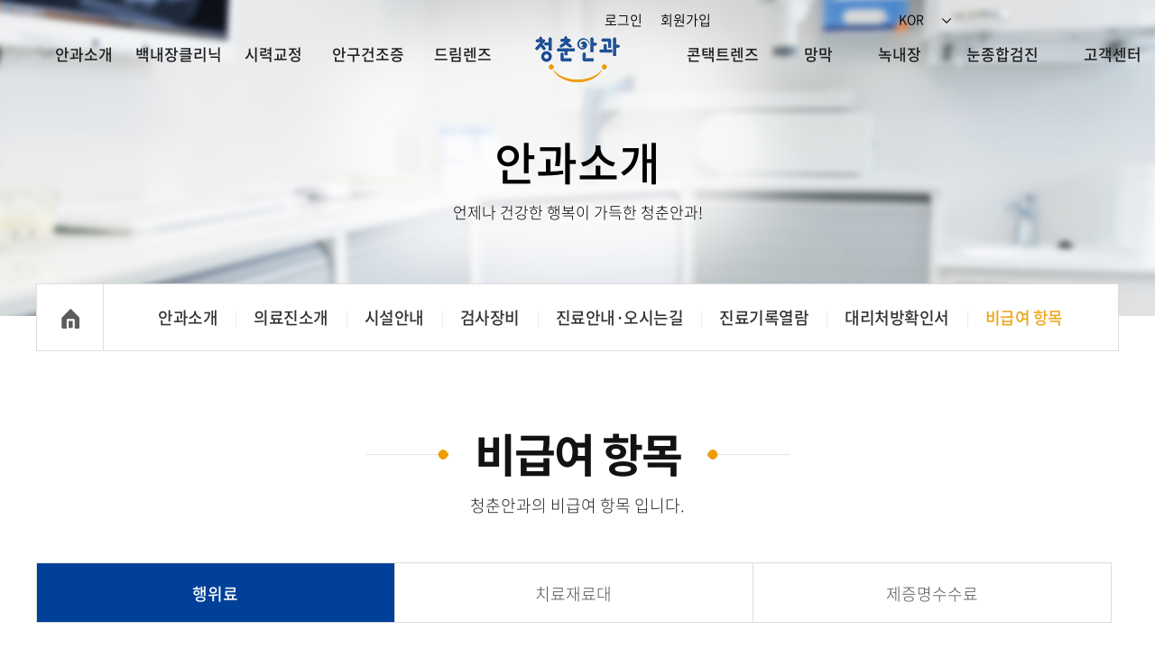

--- FILE ---
content_type: text/html; charset=utf-8
request_url: http://youngeye.co.kr/wave/01/08
body_size: 34748
content:
 <!doctype html>
<html lang="ko">
<head>
<meta charset="utf-8">
<meta http-equiv="imagetoolbar" content="no">
<meta http-equiv="X-UA-Compatible" content="IE=Edge">
<title>청춘안과</title>
<link rel="stylesheet" href="http://youngeye.co.kr/css/default.css?ver=191202">
<link rel="stylesheet" href="http://youngeye.co.kr/js/font-awesome/css/font-awesome.min.css?ver=191202">
<link href="http://youngeye.co.kr/_js/swiper/swiper.min.css" rel="stylesheet">
<link rel="stylesheet" href="http://youngeye.co.kr/_css/base.css" />
<link rel="stylesheet" href="http://youngeye.co.kr/_css/style.css" />
<link rel="stylesheet" href="http://youngeye.co.kr/_css/font.css" />
<link rel="stylesheet" href="http://youngeye.co.kr/_css/layout.css" />
<link rel="stylesheet" href="http://youngeye.co.kr/_css/contents.css" />
<link rel="stylesheet" href="http://youngeye.co.kr/_css/member.css" />
<!--[if lte IE 8]> 
<script src="http://youngeye.co.kr/js/html5.js"></script>
<![endif]-->
<script>
// 자바스크립트에서 사용하는 전역변수 선언
var g5_url       = "http://youngeye.co.kr";
var g5_bbs_url   = "http://youngeye.co.kr/bbs";
var g5_is_member = "";
var g5_is_admin  = "";
var g5_is_mobile = "";
var g5_bo_table  = "";
var g5_sca       = "";
var g5_editor    = "";
var g5_cookie_domain = "";
</script>
<script>
  if(navigator.userAgent.indexOf('Trident') > 0){
	location.href = "microsoft-edge:" + location.href;
	alert('해당 브라우저는 더이상 지원하지 않습니다.\nMicrosoft Edge 브라우저가 자동으로 열립니다.\n만약 Edge브라우저가 없으신 고객님들은 타 브라우저(크롬,사파리 등)을 이용해주시기 바랍니다.');
	setTimeout(close);
  }
</script> 
<script src="http://youngeye.co.kr/js/jquery-1.12.4.min.js?ver=191202"></script>
<script src="http://youngeye.co.kr/js/jquery-migrate-1.4.1.min.js?ver=191202"></script>
<script src="http://youngeye.co.kr/js/jquery.menu.js?ver=191202"></script>
<script src="http://youngeye.co.kr/js/common.js?ver=191202"></script>
<script src="http://youngeye.co.kr/js/wrest.js?ver=191202"></script>
<script src="http://youngeye.co.kr/js/placeholders.min.js?ver=191202"></script>
<script src="http://youngeye.co.kr/_js/nav.js" type="text/javascript"></script>
<script src="http://youngeye.co.kr/_js/swiper/swiper.min.js?ver=191202"></script>
</head>
<body>


<body>
	<div id="wrapper">
		<div id="header">
        
        	<!-- globList 
        	<div class="globList">
                <ul class="glob">
                     <li><a href="/wave/08/01">고객센터</a></li>
                </ul> 
            </div>
            <!-- globList end -->

                <div class="headBox">
                
                    <h1><a href="/"><img src="/_img/common/logo-color.png" alt="로고"></a></h1>
                    		
                            <ul class="gnb" id="left">
                                <li><a href="/wave/01/01">안과소개</a>
                                    <ul class="dep-2">
                                        <li><a href="/wave/01/01">안과소개</a></li>
                                        <li><a href="/wave/01/02">의료진소개</a></li>
                                        <!--<li><a href="/wave/01/03">진료안내</a></li>-->
                                        <li><a href="/wave/01/04">시설안내</a></li>
                                        <li><a href="/wave/01/05">검사장비</a></li>
                                        <li><a href="/wave/01/06">진료안내·오시는길</a></li>
                                        <li><a href="/wave/01/07">대리처방확인서</a></li>
                                        <li><a href="/wave/01/09">진료기록열람</a></li>
                                        <li><a href="/wave/01/08">비급여 항목</a></li>
                                    </ul>
                                </li>
                                <li><a href="/wave/02/02">백내장클리닉</a>
                                    <ul class="dep-2">
                                        <li><a href="/wave/02/02">원인과 증상</a></li>
                                        <li><a href="/wave/02/03">백내장의 종류</a></li>
                                        <li><a href="/wave/02/01">청춘안과의 백내장 수술</a></li>
                                        <li><a href="/wave/02/04">백내장 수술의 종류</a></li>
                                        <li><a href="/wave/02/05">노안의 정의</a></li>
                                        <li><a href="/wave/02/06">노안 라식의 종류</a></li>
                                    </ul>
                                </li>
                                
                                <li><a href="/wave/03/01">시력교정</a>
                                    <ul class="dep-2">
                                        <li><a href="/wave/03/01">라식</a></li>
                                        <li><a href="/wave/03/02">라섹</a></li>
                                        <li><a href="/wave/03/03">스마일</a></li>
                                    </ul>
                                </li>
                                <li><a href="/wave/11/01">안구건조증</a>
                                    <!--<ul class="dep-2">
                                        <li><a href="/wave/04/01">드림렌즈</a></li>
                                    </ul>-->
                                </li>
                                <li><a href="/wave/04/01">드림렌즈</a>
                                    <!--<ul class="dep-2">
                                        <li><a href="/wave/04/01">드림렌즈</a></li>
                                    </ul>-->
                                </li>
                            </ul>
                            
                            <ul class="gnb" id="right">
                                <li><a href="/wave/05/01">콘택트렌즈</a>
                                    <!--<ul class="dep-2">
                                        <li><a href="/wave/05/01">콘택트렌즈</a></li>
                                    </ul>-->
                                </li>
                                <li><a href="/wave/06/01">망막</a>
                                    <ul class="dep-2">
                                        <li><a href="/wave/06/01">황반변성</a></li>
                                        <li><a href="/wave/06/02">당뇨 망막증</a></li>
                                        <li><a href="/wave/06/03">비문증</a></li>
                                        <li><a href="/wave/06/04">포도막염</a></li>
                                    </ul>
                                </li>
                                <li><a href="/wave/07/01">녹내장</a>
                                    <!--<ul class="dep-2">
                                        <li><a href="/wave/07/01">녹내장</a></li>
                                    </ul>-->
                                </li>
                                <li><a href="/wave/09/01">눈종합검진</a></li>
                                <li><a href="http://youngeye.co.kr/bbs/board.php?bo_table=hugi">고객센터</a>
                                    <ul class="dep-2">
                                        <li><a href="http://youngeye.co.kr/bbs/board.php?bo_table=hugi">수술후기</a></li>
                                        <li><a href="http://youngeye.co.kr/bbs/board.php?bo_table=notice">공지사항</a></li>
                                        <li><a href="http://youngeye.co.kr/bbs/board.php?bo_table=event">이벤트</a></li>
                                        <li><a href="/wave/08/04">자주하는 질문</a></li>
                                        <li><a href="http://youngeye.co.kr/bbs/board.php?bo_table=faq">온라인 상담</a></li>
                                        <li><a href="/wave/08/07">수술 전/후 주의사항</a></li>
                                        <li><a href="http://youngeye.co.kr/bbs/board.php?bo_table=ba">수술 전후 관리</a></li>
                                        <li><a href="/wave/08/08">기업제휴신청</a></li>
                                    </ul>
                                </li>
                            </ul>				
                </div>
                <!-- headBox end -->
                
			<div class="globList" >
            	<ul class="glob">
										                	<li><a href="http://youngeye.co.kr/bbs/login.php">로그인</a></li>
                    <li><a href="http://youngeye.co.kr/bbs/register.php">회원가입</a></li>
					                </ul>
            </div>
			<!-- language_select -->
			<div class="language_select">
				<span>KOR</span>					
				<ul>
					<li class="kor"><a href="#"><span>KOR</span></a></li>
					<li class="chn"><a href="#"><span>CHN</span></a></li>
				</ul>
			</div>
			
		</div>
		<!-- header end -->
		
		

<!-- sub_container -->
<div id="sub_container">
	<div class="sub_visual" id="sub01">
		<div id="visual_text">
			<!--<p><span>Youth Ophthalmology</span></p>-->
			<h2>안과소개</h2>
			<p>언제나 건강한 행복이 가득한 청춘안과!</p>
		</div>
		<!-- visual_text end -->
	</div>
	<!-- sub_visual end -->
	
	<div class="snb_list">
		<div class="contents">
			<div id="home"><a href="#"><img src="/_img/icon/home.png" alt="홈"></a></div>
			<ul id="snb" class="list08">				
				<li class=""><a href="/wave/01/01">안과소개</a></li> 
				<li class=""><a href="/wave/01/02">의료진소개</a></li>
				<!--<li class=""><a href="/wave/01/03">진료안내</a></li>-->
				<li class=""><a href="/wave/01/04">시설안내</a></li>
				<li class=""><a href="/wave/01/05">검사장비</a></li>
				<li class=""><a href="/wave/01/06">진료안내·오시는길</a></li>
                <li class=""><a href="/wave/01/09">진료기록열람</a></li>
                <li class=""><a href="/wave/01/07">대리처방확인서</a></li>
                <li class="on"><a href="/wave/01/08">비급여 항목</a></li>
			</ul>
		</div>
		<!-- contents end -->
	</div>
	<!-- snb_list end -->  
   	 
    	 		
        			
<!-- sub_mainContents -->
<div id="sub_mainContents">
	<div class="sub_section" id="sub01_08-sec01">
		<div class="contents">
			<div class="location_title">
				<h3><span>비급여 항목</span></h3>
				<p>청춘안과의 비급여 항목 입니다.</p>
			</div>
			<ul class="con-tab-menu">
				<li><a data-id="con-tab1" class="active"><span>행위료</span></a></li>
				<li><a data-id="con-tab2"><span>치료재료대</span></a></li>
				<li><a data-id="con-tab3"><span>제증명수수료</span></a></li>
			</ul>
			<div class="con-tab active" data-id="con-tab1">
				<table class="tbl-type01">
					<colgroup>
					<col style="width:9%">
					<col style="width:10%">
					<col style="width:6%">
					<col style="width:17%">
					<col style="width:7%">
					<col style="width:7%">
					<col style="width:7%">
					<col style="width:7%">
					<col style="width:auto">
					</colgroup>
					<thead>
						<tr>
							<th colspan="2">행위료</th>
							<th colspan="2">항목</th>
							<th colspan="6">진료비용    등(단위: 원)</th>
							<th rowspan="2">특이<br />
								사항</th>
							<th rowspan="2">최종<br />
								변경일</th>
						</tr>
						<tr>
							<th>중분류</th>
							<th>소분류</th>
							<th>코드</th>
							<th>명칭</th>
							<th>구분</th>
							<th>비용</th>
							<th >최저<br />
								비용</th>
							<th >최고<br />
								비용</th>
							<th>치료<br />
								재료대<br />
								포함<br />
								여부</th>
							<th>약제비<br />
								포함<br />
								여부</th>
						</tr>
					</thead>
					<tbody>
						<tr>
							<td>검사료</td>
							<td>일반진단검사</td>
							<td>　</td>
							<td>안구단층 촬영 검사    OCT </td>
							<td>단안 1회</td>
							<td>　</td>
							<td>30,000 </td>
							<td>50,000 </td>
							<td>　</td>
							<td>　</td>
							<td>　</td>
							<td></td>
						</tr>
						<tr>
							<td>검사료</td>
							<td>일반진단검사</td>
							<td>&nbsp; </td>
							<td>각막지형도검사(Pentacam)</td>
							<td>단안</td>
							
							<td>　</td>
                            <td>30,000 </td>
							<td>50,000 </td>
							<td>&nbsp; </td>
							<td>&nbsp; </td>
							<td>&nbsp; </td>
							<td>2023.05.22</td>
						</tr>
						<tr>
							<td>검사료</td>
							<td>일반진단검사</td>
							<td>　</td>
							<td>안구초음파 검사 A-scan</td>
							<td>단안 1회</td>
							<td>200,000 </td>
							<td>　</td>
							<td>　</td>
							<td>　</td>
							<td>　</td>
							<td>　</td>
							<td>　</td>
						</tr>
						<tr>
							<td>검사료</td>
							<td>일반진단검사</td>
							<td>　</td>
							<td>안구초음파 검사 B-scan</td>
							<td>단안 1회</td>
							<td>300,000 </td>
							<td>　</td>
							<td>　</td>
							<td>　</td>
							<td>　</td>
							<td>　</td>
							<td>　</td>
						</tr>
						<tr>
							<td>검사료</td>
							<td>일반진단검사</td>
							<td>　</td>
							<td>눈 계측검사 IOL master</td>
							<td>단안 1회</td>
							<td>300,000 </td>
							<td>　</td>
							<td>　</td>
							<td>　</td>
							<td>　</td>
							<td>　</td>
							<td>　</td>
						</tr>
						<tr>
							<td>검사료</td>
							<td>일반진단검사</td>
							<td>　</td>
							<td>아벨리노 DNA검사 1종</td>
							<td>1회</td>
							<td>　</td>
							<td>100,000 </td>
							<td>200,000 </td>
							<td>　</td>
							<td>　</td>
							<td>외부 의뢰</td>
							<td>　</td>
						</tr>
						<tr>
							<td>검사료</td>
							<td>일반진단검사</td>
							<td>　</td>
							<td>각막두께 검사 Pachy</td>
							<td>단안</td>
							<td>10,000 </td>
							<td>　</td>
							<td>　</td>
							<td>　</td>
							<td>　</td>
							<td>　</td>
							<td>　</td>
						</tr>
						<tr>
							<td>검사료</td>
							<td>일반진단검사</td>
							<td>　</td>
							<td>인도시아닌안저혈관조영술(ICG)</td>
							<td>단안 1회</td>
							<td>100,000 </td>
							<td>　</td>
							<td>　</td>
							<td>　</td>
							<td>　</td>
							<td>　</td>
							<td>　</td>
						</tr>
						<tr>
							<td>검사료</td>
							<td>일반진단검사</td>
							<td>　</td>
							<td>전방깊이 검사 ACD</td>
							<td>단안 1회</td>
							<td>10,000 </td>
							<td>　</td>
							<td>　</td>
							<td>　</td>
							<td>　</td>
							<td>　</td>
							<td>　</td>
						</tr>
						<tr>
							<td>검사료</td>
							<td>일반진단검사</td>
							<td>EZ799</td>
							<td>빛 간섭에 의한 <br />
								눈물 지질층 두께 측정(IDRA)</td>
							<td>1회</td>
							<td> </td>
							<td>30,000</td>
							<td>150,000　</td>
							<td>　</td>
							<td>　</td>
							<td>　</td>
							<td>2023.05.22　</td>
						</tr>
						<tr>
							<td>처치    및 수술</td>
							<td>기본처치</td>
							<td>MZ015</td>
							<td>안구건조증치료-레이저광선치료</td>
							<td>양안 1회</td>
							<td> </td>
							<td>150,000</td>
							<td>250,000</td>
							<td>　</td>
							<td>　</td>
							<td>　</td>
							<td>2023.05.22</td>
						</tr>
						<tr>
							<td>처치    및 수술</td>
							<td>기본처치</td>
							<td>　</td>
							<td>라식수술(LASIK)</td>
							<td>양안</td>
							<td>　</td>
							<td>1,700,000 </td>
							<td>2,400,000 </td>
							<td>　</td>
							<td>　</td>
							<td>　</td>
							<td>　</td>
						</tr>
						<tr>
							<td>처치    및 수술</td>
							<td>기본처치</td>
							<td>　</td>
							<td>라섹수술(LASEK)</td>
							<td>양안</td>
							<td>　</td>
							<td>1,200,000 </td>
							<td>1,800,000 </td>
							<td>　</td>
							<td>　</td>
							<td>　</td>
							<td>　</td>
						</tr>
						<tr>
							<td>처치    및 수술</td>
							<td>기본처치</td>
							<td>　</td>
							<td>스마일수술(SMILE)</td>
							<td>양안</td>
							<td>　</td>
							<td>2,600,000 </td>
							<td>3,500,000 </td>
							<td>　</td>
							<td>　</td>
							<td>　</td>
							<td>2022.10.07</td>
						</tr>
                          <tr>
							<td>처치    및 수술</td>
							<td>기본처치</td>
							<td>　</td>
							<td>LBV노안라식 </td>
							<td>양안</td>
							<td> </td>
							<td>3,500,000　</td>
							<td>4,000,000　</td>
							<td>　</td>
							<td>　</td>
							<td>　</td>
							<td>2023.05.15　</td>
						</tr>
						<tr>
							<td>처치    및 수술</td>
							<td>기본처치</td>
							<td>　</td>
							<td>노안수술</td>
							<td>단안</td>
							<td>　</td>
							<td>1,400,000 </td>
							<td>6,000,000 </td>
							<td>　</td>
							<td>　</td>
							<td>　</td>
							<td>　</td>
						</tr>
						<tr>
							<td>처치    및 수술</td>
							<td>기본처치</td>
							<td>　</td>
							<td>모반 제거술</td>
							<td>단안 1회</td>
							<td align="right">100,000 </td>
							<td>　</td>
							<td>　</td>
							<td>　</td>
							<td>　</td>
							<td>　</td>
							<td>　</td>
						</tr>
						<tr>
							<td>처치    및 수술</td>
							<td>기본처치</td>
							<td>　</td>
							<td>비립종 제거술 </td>
							<td>개당</td>
							<td align="right">10,000 </td>
							<td>　</td>
							<td>　</td>
							<td>　</td>
							<td>　</td>
							<td>　</td>
							<td>　</td>
						</tr>
                      
					</tbody>
				</table>
			</div>
			<div class="con-tab" data-id="con-tab2">
				<table class="tbl-type01">
					<colgroup>
					<col style="width:10%">
					<col style="width:5%">
					<col style="width:30%">
					<col style="width:10%">
					<col style="width:10%">
					<col style="width:10%">
					<col style="width:10%">
					<col style="width:auto">
					<col style="width:auto">
					</colgroup>
					<thead>
						<tr>
							<th>치료재료대</th>
							<th colspan="2">항목</th>
							<th colspan="4">진료비용    등(단위: 원)</th>
							<th rowspan="2">특이<br />
								사항</th>
							<th rowspan="2">최종<br />
								변경일</th>
						</tr>
						<tr>
							<th>중분류</th>
							<th>코드</th>
							<th>명칭</th>
							<th>구분</th>
							<th>비용</th>
							<th >최저<br />
								비용</th>
							<th >최고<br />
								비용</th>
						</tr>
					</thead>
					<tbody>
						<tr>
							<td>조절성<br />
								인공수정체</td>
							<td>　</td>
							<td>난시교정    인공수정체</td>
							<td>단안</td>
							<td>　</td>
							<td>800,000 </td>
							<td>4,000,000 </td>
							<td>　</td>
							<td>　</td>
						</tr>
						<tr>
							<td>조절성<br />
								인공수정체</td>
							<td>　</td>
							<td>다초점    인공수정체</td>
							<td>단안</td>
							<td>　</td>
							<td>1,800,000 </td>
							<td>5,000,000 </td>
							<td>　</td>
							<td> 2024.06.01 </td>
						</tr>
						<tr>
							<td>　</td>
							<td>　</td>
							<td>T-LENS</td>
							<td>단안</td>
							<td align="right">5,000 </td>
							<td>　</td>
							<td>　</td>
							<td>　</td>
							<td>　</td>
						</tr>
						<tr>
							<td>　</td>
							<td>　</td>
							<td>가림용    패치</td>
							<td>1통</td>
							<td align="right">7,000 </td>
							<td>　</td>
							<td>　</td>
							<td>　</td>
							<td>　</td>
						</tr>
						<tr>
							<td>　</td>
							<td>　</td>
							<td>자가혈청    안약</td>
							<td>　</td>
							<td align="right">100,000 </td>
							<td>　</td>
							<td>　</td>
							<td>　</td>
							<td>　</td>
						</tr>
						<tr>
							<td>　</td>
							<td>　</td>
							<td>Irrigation</td>
							<td>단안</td>
							<td align="right">5,000 </td>
							<td>　</td>
							<td>　</td>
							<td>　</td>
							<td>　</td>
						</tr>
					<!--	<tr>
							<td>　</td>
							<td>　</td>
							<td>소프트    콘텍트 렌즈</td>
							<td>양안</td>
							<td>　</td>
							<td>50,000 </td>
							<td>200,000 </td>
							<td>　</td>
							<td>　</td>
						</tr>-->
						<tr>
							<td>　</td>
							<td>　</td>
							<td>하드 콘텍트 렌즈</td>
							<td>양안</td>
							<td>　</td>
							<td>150,000 </td>
							<td>400,000 </td>
							<td>　</td>
							<td> 2025.02.01 </td>
						</tr>
						<tr>
							<td>　</td>
							<td>　</td>
							<td>드림    렌즈</td>
							<td>양안</td>
							<td>　</td>
							<td>1,250,000 </td>
							<td>1,500,000 </td>
							<td>　</td>
							<td> 2025.02.01　</td>
						</tr>
						<tr>
							<td>　</td>
							<td>　</td>
							<td>바이오클렌엘1(단백질    제거제)</td>
							<td>1개</td>
							<td align="right">12,000 </td>
							<td>　</td>
							<td>　</td>
							<td>　</td>
							<td>　2025.02.01  </td>
						</tr>
						<tr>
							<td>　</td>
							<td>　</td>
							<td>바이오클렌엘2(보존액)</td>
							<td>1개</td>
							<td align="right">12,000 </td>
							<td>　</td>
							<td>　</td>
							<td>　</td>
							<td>　2025.02.01  </td>
						</tr>
						<tr>
							<td>　</td>
							<td>　</td>
							<td>메디렌즈워시(식염수)</td>
							<td>1개</td>
							<td align="right">1,000 </td>
							<td>　</td>
							<td>　</td>
							<td>　</td>
							<td>　</td>
						</tr>
						<tr>
							<td>　</td>
							<td>　</td>
							<td>제로마팩</td>
							<td>1개</td>
							<td align="right">25,000 </td>
							<td>　</td>
							<td>　</td>
							<td>　</td>
							<td>　</td>
						</tr>
					</tbody>
				</table>
			</div>
			<div class="con-tab" data-id="con-tab3">
				<table class="tbl-type01">
					<colgroup>
					<col style="width:10%">
					<col style="width:40%">
					<col style="width:auto">
					<col style="width:auto">
					<col style="width:auto">
					<col style="width:auto">
					</colgroup>
					<thead>
						<tr>
							<th>제증명수수료</th>
							<th>항목</th>
							<th colspan="2">진료비용    등(단위: 원)</th>
							<th rowspan="2">특이<br />
								사항</th>
							<th rowspan="2">최종<br />
								변경일</th>
						</tr>
						<tr>
							<th>코드</th>
							<th>명칭</th>
							<th>구분</th>
							<th>비용</th>
						</tr>
					</thead>
					<tbody>
						<tr>
							<td>　</td>
							<td>의사소견서</td>
							<td>1매</td>
							<td>10,000 </td>
							<td>　</td>
							<td>　</td>
						</tr>
						<tr>
							<td>　</td>
							<td>진료확인서</td>
							<td>1매</td>
							<td>3,000 </td>
							<td>　</td>
							<td>　</td>
						</tr>
						<tr>
							<td>　</td>
							<td>수술확인서</td>
							<td>1매</td>
							<td>2,000 </td>
							<td>　</td>
							<td>　</td>
						</tr>
						<tr>
							<td>　</td>
							<td>입(퇴원)확인서</td>
							<td>1매</td>
							<td>2,000 </td>
							<td>　</td>
							<td>　</td>
						</tr>
						<tr>
							<td>　</td>
							<td>차트복사</td>
							<td>5매 이하</td>
							<td>1,000 </td>
							<td>　</td>
							<td>　</td>
						</tr>
						<tr>
							<td>　</td>
							<td>차트복사 6장 이상</td>
							<td>1매당</td>
							<td>100 추가</td>
							<td>　</td>
							<td>　</td>
						</tr>
						<tr>
							<td>　</td>
							<td>검사(CD)복사</td>
							<td>1장</td>
							<td>10,000 </td>
							<td>　</td>
							<td>　</td>
						</tr>
						<tr>
							<td>　</td>
							<td>일반진단서</td>
							<td>1매</td>
							<td>20,000 </td>
							<td>　</td>
							<td>　</td>
						</tr>
						<tr>
							<td>　</td>
							<td>영문진단서</td>
							<td>1매</td>
							<td>20,000 </td>
							<td>　</td>
							<td>　</td>
						</tr>
						<tr>
							<td>　</td>
							<td>장애진단서</td>
							<td>1매</td>
							<td>30,000 </td>
							<td>　</td>
							<td>　</td>
						</tr>
						<tr>
							<td>　</td>
							<td>병사용진단서</td>
							<td>1매</td>
							<td>100,000 </td>
							<td>　</td>
							<td>　</td>
						</tr>
						<tr>
							<td>　</td>
							<td>상해진단서</td>
							<td>1매</td>
							<td>100,000 </td>
							<td>　</td>
							<td>　</td>
						</tr>
						<tr>
							<td>　</td>
							<td>운전면허적성검사</td>
							<td>1매</td>
							<td>5,000 </td>
							<td>　</td>
							<td>　</td>
						</tr>
					</tbody>
				</table>
			</div>
		</div>
	</div>
	<!-- sub_section END --> 
	
</div>
<!-- sub_mainContents END --> 

<script>
	$('.con-tab-menu li a').click(function(){
		  $('.con-tab').removeClass('active');
		  $('.con-tab[data-id="'+$(this).attr('data-id')+'"]').addClass('active');
		  $('.con-tab-menu li a').removeClass('active');
		  $(this).parent().find('a').addClass('active');
	});
	
</script>							

 
 
 <div id="footer">
			<div class="footBox">
				<div id="quick_counsel">
					<form name="footer_frm" action="http://youngeye.co.kr/include/form_update.php" method="post" onsubmit="return footer_chkfrm(this)">
					<div id="title">
						<h6>빠른상담</h6>
						<div class="single">
							<input type="checkbox" name="agree" id="agree1"><label for="agree1" class="agree_txt">개인정보취급방침에 동의합니다.</label>
							<a href="/wave/10/02">[자세히 보기]</a>
						</div>
					</div>
					<!-- title end -->

					<div id="inputs">
						<select name="wr_category" id="wr_cateogry">
							<option value="">진료과목선택</option>
							<option value="노안·백내장">노안·백내장</option>
							<option value="시력교정">시력교정</option>
							<option value="드림렌즈">드림렌즈</option>
							<option value="안구건조증">안구건조증</option>
							<option value="녹내장·망막">녹내장·망막</option>
						</select>

						<input type="text" name="wr_name" placeholder="성함">
						<input type="text"  name="wr_phone" maxlength="13" placeholder="-제외 숫자만 입력"onKeyup="this.value=this.value.replace(/[^0-9]/g,'');">
						<button>신청하기</button>
					</div>
					<!-- inputs end -->		
					</form>						
				</div>
				<!-- quick_counsel end -->

				<div class="fnb_area">
					<ul class="fnb"> 
						<li><a href="/wave/01/01">안과소개</a></li>
						<li><a href="/wave/10/01">이용약관</a></li>
						<li><a href="/wave/10/02">개인정보취급방침</a></li>
						<li><a href="/wave/01/08">비급여진료비</a></li>
						<li><a href="/wave/10/03">이메일무단수집금지</a></li>
					</ul>

					<div class="sns_list">
						<a href="https://pf.kakao.com/_jcZQM" target="/_blank"><img src="/_img/icon/f_sns_icon01.png" alt="카카오톡플러스친구"></a>
						<a href="https://www.instagram.com/youngeyeclinic/" target="/_blank"><img src="/_img/icon/f_sns_icon02.png" alt="인스타그램"></a>
						<a href="https://facebook.com/youngeye/?eid=ARCnJmfuOiP0Qho_5IGwhg42MqmApOHNFWFNcW_jXST0FJL6dbogklV6-ym2OwAHHsCwmC0em1DkX1XS" target="/_blank"><img src="/_img/icon/f_sns_icon03.png" alt="페이스북"></a>
						<a href="https://blog.naver.com/youngeye0111" target="/_blank"><img src="/_img/icon/f_sns_icon04.png" alt="네이버블로그"></a>
					</div>
				</div>
				<!-- fnb_area end -->

				<div id="company_info_wrap">
					<div class="company_info">
						<p><span>청춘안과</span><span>부산 동래구 명륜로103번길 19 (명륜동 450-31)</span></p>					
						<p><span>대표 : 황상호 </span><span>Tel : 0515580111</span><span>Fax : 0515581020</span></p>					
						<p id="copyright">Copyright ⓒ 청춘안과. All rights reserved.</p>	
					</div>

					<div class="customer_center">
						<p class="number">051-558-0111</p>
						<ul>
							<li><span>월-금</span>오전 9시 ~ 오후 6시</li>
							<li><span>점심시간</span>오후 1시 ~ 오후 2시</li>
							<li><span>토요일</span>오전 9시 30분 ~ 오후 1시<br>(수술환자 오전9시 ~ 오후 3시)</li>
						</ul>
					</div>
				</div>
				<!-- company_info end -->

			</div>
			<!-- footBox end -->
		</div>
		<!-- footer end -->
		
	</div>
	
	<script>
		//메인비주얼
		var swiper = new Swiper('.mainVisual_slider', {
			slidesPerView: 1,
			spaceBetween: 0,
			loop: true,
			speed: 1000,
			effect:'fade',

			autoplay: {
				delay: 7000,
				disableOnInteraction: false,
			},

			pagination: {
				el: '.mainVisual_slider-pagination',
				type: 'progressbar',
				//clickable: true,
			 },

			navigation: {
				nextEl: '.mainVisual_slider-next',
				prevEl: '.mainVisual_slider-prev',
			},
		});
		
		$(".mainVisual_slider-pause").click(function(){
		  swiper.autoplay.stop();
		});
		$(".mainVisual_slider-play").click(function(){
		  swiper.autoplay.play();
		});
		
		
		//청춘만의 특별함
		var swiper = new Swiper('.cceye_special_slider', {
			slidesPerView: 1,
			spaceBetween: 40,
			loop: false,
			speed: 1500,

			autoplay: {
				delay: 5000,
				disableOnInteraction: false,
			},

			pagination: {
				el: '.cceye_special_slider-pagination',
				type: 'progressbar',
				//clickable: true,
			 },

			navigation: {
				nextEl: '.cceye_special_slider-next',
				prevEl: '.cceye_special_slider-prev',
			},
		});
	</script>
    
    <!-- owl carousel -->
    <script src="/_js/plugin/owl.carousel.js" type="text/javascript"></script>
    <script src="/_js/plugin/owl.carousel.min.js" type="text/javascript"></script>
    <link href="/_js/plugin/owl.carousel.min.css" type="text/css" rel="stylesheet" />
    <link href="/_js/plugin/owl.theme.default.min.css" type="text/css" rel="stylesheet" />
    <script>
        $(document).ready(function() {
            $('.Information-slider').owlCarousel({
                items: 1,
                loop: true,
                nav:true,
                dots:true,
                arrows:true,
                mouseDrag:true,
                autoplay:true,
                margin:5
            });
                    
        });
    </script>
    
	<script>
        $(document).ready(function() {
            $('.item-slider').owlCarousel({
                items: 1,
                loop: true,
                nav:true,
                dots:true,
                arrows:true,
                mouseDrag:true,
                autoplay:false,
                margin:5
            });
                    
        });
    </script>

    
	<script type="text/javascript">
		$(document).ready(function(e) {
			$('.itemList>li').mouseenter(function(){
				$(this).clearQueue().find('.item_desc').fadeIn();
			}).mouseleave(function(e) {
				$(this).clearQueue().find('.item_desc').fadeOut();
			});
			
			$('.item_intro>li').mouseenter(function(){
				$(this).clearQueue().find('.item_desc').fadeIn();
			}).mouseleave(function(e) {
				$(this).clearQueue().find('.item_desc').fadeOut();
			});
		});
    </script>


    <!-- FAQ -->
    <script src="/_js/accordion/accordion.js" type="text/javascript"></script>
    <script src="/_js/accordion/accordion.min.js" type="text/javascript"></script>
    <script>
        $(".faq_list").accordionjs({
            // Allow self close.(data-close-able)
            closeAble   : true,
    
            // Close other sections.(data-close-other)
            closeOther  : true,
    
            // Animation Speed.(data-slide-speed)
            slideSpeed  : 150,
    
            // The section open on first init. A number from 1 to X or false.(data-active-index)
            activeIndex : false,
    
            // Callback when a section is open
            openSection: function( section ){},
    
            // Callback before a section is open
            beforeOpenSection: function( section ){},
        });
    </script>
    
    <script>
        $(document).ready(function(c){
            $('.desc_listBox dl').click(function(){
                $(this).toggleClass('on').find('dd').slideToggle();
            });	
        });
		
		function footer_chkfrm(f) {
			
			if(f.wr_category.value == "") {
				alert('진료과목을 선택하세요.');
				return false;
				
			}
			if(f.wr_name.value == "") {
				alert('이름을 입력하세요.');
				return false;
				
			}
			if(f.wr_phone.value == "") {
				alert('연락처를 입력하세요.');
				return false;
				
			}
			
			if(f.agree.checked == false) {
				alert('개인정보처리방침에 동의하셔야 합니다.');
				return false;
			}
		}
    </script>
</body>
</html>



 


<!-- } 하단 끝 -->

<script>
$(function() {
    // 폰트 리사이즈 쿠키있으면 실행
    font_resize("container", get_cookie("ck_font_resize_rmv_class"), get_cookie("ck_font_resize_add_class"));
});
</script>



<!-- ie6,7에서 사이드뷰가 게시판 목록에서 아래 사이드뷰에 가려지는 현상 수정 -->
<!--[if lte IE 7]>
<script>
$(function() {
    var $sv_use = $(".sv_use");
    var count = $sv_use.length;

    $sv_use.each(function() {
        $(this).css("z-index", count);
        $(this).css("position", "relative");
        count = count - 1;
    });
});
</script>
<![endif]-->


</body>
</html>


--- FILE ---
content_type: text/css
request_url: http://youngeye.co.kr/_css/base.css
body_size: 1982
content:
@charset "utf-8";

/****************************************/ 
/* Name: DESIGH WAVE
/* PART: BASE STYLE
/* Version: 1.0
/* Author: Kim Bo Reum
/****************************************/


*:focus {outline:none !important}
* { font-family: 'NotoSans', 'Sans-serif'; }

html{height:100%; font-size:11px;}
body{height:100%; text-align: left;font-size:12px;color:#555;line-height:20px;}
body,div,dl,dt,dd,ul,ol,li,h1,h2,h3,h4,h5,h6,form,fieldset,p,button,address,table, tbody, tfoot, thead, th, tr, tdvideo, tt{margin:0;padding:0;}
h1,h2,h3,h4,h5,h6,input,button,textarea,select,table{font-size:12px; line-height:1; font-family: 'NotoSans', 'Sans-serif'; /*font-family: 'SpoqaHan', 'Sans-serif';*/ font-weight: 500}
img,fieldset,iframe{border:0}
li{list-style:none;word-break:keep-all}
img,input,select,button,textarea{vertical-align:middle}
em,address,optgroup{font-style:normal}
label,button{cursor:pointer} 
label{top:1px;position: relative;}
button{margin:0;padding:0}
a:link,a:visited{text-decoration:none;color:#555}
a:hover,a:focus,a:active{/*text-decoration:underline;*/color:#555}
input:focus, button:focus {outline: none;}
button img{left:-3px;}
hr{display:none}
legend,caption{ visibility:hidden; font-size:0; width:0; height:0; line-height:0}
p{text-align:left;line-height:22px;word-break:keep-all}
table{width:100%;/*border-spacing:0;*/}/* border-collapse: collapse; ff에서 border="0" 인 경우 문제 발생 */
/* hidden contents */
.skip,.hidden{position:absolute; width:0; height:0; font-size:0; line-height:0; overflow:hidden; visibility:hidden; z-index:-1}

/* 웹접근성 - 바로가기 */
#skip_navi {position:absolute;top:0;height:0px;width:100%;z-index:150;} 
#skip_navi a {display:block; height:1px; width:1px; margin-bottom:-1px; overflow:hidden; text-align:center;color:#fff;white-space:nowrap;} 
#skip_navi a:focus, 
#skip_navi a:active {display:block;top:0;width:100%;height:20px;padding:5px 0;background:#0089d6;}


--- FILE ---
content_type: text/css
request_url: http://youngeye.co.kr/_css/font.css
body_size: 7829
content:

@import url('https://fonts.googleapis.com/css?family=Montserrat:100,200,300,400,500,600,700,800,900');

/*
* Gotham
 */

@font-face {
    font-family: 'Gotahm';
    font-weight: 100;
    font-style: normal;
	src: url('../_font/Gotham/Gotham-1Thin.eot'); /* IE9 Compat Modes */
	src: url('../_font/Gotham/Gotham-1Thin.woff') format('woff'),
		 url('../_font/Gotham/Gotham-1Thin.otf') format('opentype'),
		 url('../_font/Gotham/Gotham-1Thin.ttf') format('truetype'); /* Safari, Android, iOS */
}

@font-face {
    font-family: 'Gotahm';
    font-weight: 200;
    font-style: normal;
	src: url('../_font/Gotham/Gotham-2XLight.eot'); /* IE9 Compat Modes */
	src: url('../_font/Gotham/Gotham-2XLight.woff') format('woff'),
		 url('../_font/Gotham/Gotham-2XLight.otf') format('opentype'),
		 url('../_font/Gotham/Gotham-2XLight.ttf') format('truetype'); /* Safari, Android, iOS */
}

@font-face {
    font-family: 'Gotahm';
    font-weight: 300;
    font-style: normal;
	src: url('../_font/Gotham/Gotham-3Light.eot'); /* IE9 Compat Modes */
	src: url('../_font/Gotham/Gotham-3Light.woff') format('woff'),
		 url('../_font/Gotham/Gotham-3Light.otf') format('opentype'),t
		 url('../_font/Gotham/Gotham-3Light.ttf') format('truetype'); /* Safari, Android, iOS */
}

@font-face {
    font-family: 'Gotahm';
    font-weight: 400;
    font-style: normal;
	src: url('../_font/Gotham/Gotham-4Book.eot'); /* IE9 Compat Modes */
	src: url('../_font/Gotham/Gotham-4Book.woff') format('woff'),
		 url('../_font/Gotham/Gotham-4Book.otf') format('opentype'),
		 url('../_font/Gotham/Gotham-4Book.ttf') format('truetype'); /* Safari, Android, iOS */
}

@font-face {
    font-family: 'Gotahm';
    font-weight: 500;
    font-style: normal;  
	src: url('../_font/Gotham/Gotham-5Medium.eot'); /* IE9 Compat Modes */
	src: url('../_font/Gotham/Gotham-5Medium.woff') format('woff'),
		 url('../_font/Gotham/Gotham-5Medium.otf') format('opentype'),
		 url('../_font/Gotham/Gotham-5Medium.ttf') format('truetype'); /* Safari, Android, iOS */
}

@font-face {
    font-family: 'Gotahm';
    font-weight: 600;
    font-style: normal;
	src: url('../_font/Gotham/Gotham-6Bold.eot'); /* IE9 Compat Modes */
	src: url('../_font/Gotham/Gotham-6Bold.woff') format('woff'),
		 url('../_font/Gotham/Gotham-6Bold.otf') format('opentype'),
		 url('../_font/Gotham/Gotham-6Bold.ttf') format('truetype'); /* Safari, Android, iOS */
}

@font-face {
    font-family: 'Gotahm';
    font-weight: 700;
    font-style: normal;
	src: url('../_font/Gotham/Gotham-7Black.eot'); /* IE9 Compat Modes */
	src: url('../_font/Gotham/Gotham-7Black.woff') format('woff'),
		 url('../_font/Gotham/Gotham-7Black.otf') format('opentype'),
		 url('../_font/Gotham/Gotham-7Black.ttf') format('truetype'); /* Safari, Android, iOS */
}

@font-face {
    font-family: 'Gotahm';
    font-weight: 800;
    font-style: normal;
	src: url('../_font/Gotham/Gotham-8Ultra.eot'); /* IE9 Compat Modes */
	src: url('../_font/Gotham/Gotham-8Ultra.woff') format('woff'),
		 url('../_font/Gotham/Gotham-8Ultra.otf') format('opentype'),
		 url('../_font/Gotham/Gotham-8Ultra.ttf') format('truetype'); /* Safari, Android, iOS */
}


/*
* NotoSans
 */

@font-face {
  font-family: 'NotoSans';
  font-style:normal;
  font-weight: 300;
  src: url('../_font/notoSans/NotoSansKR-Thin.eot'); /* IE9 Compat Modes */
  src: url('../_font/notoSans/NotoSansKR-Thin.woff') format('woff'),
       url('../_font/notoSans/NotoSansKR-Thin.otf') format('opentype'),
	   url('../_font/notoSans/NotoSansKR-Thin.ttf') format('truetype'); /* Safari, Android, iOS */
}



@font-face {
  font-family: 'NotoSans';
  font-style:normal;
  font-weight: 400;
  src: url('../_font/notoSans/NotoSansKR-Light.eot'); /* IE9 Compat Modes */
  src: url('../_font/notoSans/NotoSansKR-Light.woff') format('woff'),
       url('../_font/notoSans/NotoSansKR-Light.otf') format('opentype'),
	   url('../_font/notoSans/NotoSansKR-Light.ttf') format('truetype'); /* Safari, Android, iOS */
}

@font-face {
  font-family: 'NotoSans';
  font-style:normal;
  font-weight: 500;
  src: url('../_font/notoSans/NotoSansKR-DemiLight.eot'); /* IE9 Compat Modes */
  src: url('../_font/notoSans/NotoSansKR-DemiLight.woff') format('woff'),
       url('../_font/notoSans/NotoSansKR-DemiLight.otf') format('opentype'),
	   url('../_font/notoSans/NotoSansKR-DemiLight.ttf') format('truetype'); /* Safari, Android, iOS */
}

@font-face {
  font-family: 'NotoSans';
  font-style: normal;
  font-weight: 600;
  src: url('../_font/notoSans/NotoSansKR-Regular.eot'); /* IE9 Compat Modes */
  src: url('../_font/notoSans/NotoSansKR-Regular.woff') format('woff'),
       url('../_font/notoSans/NotoSansKR-Regular.otf') format('opentype'),
	   url('../_font/notoSans/NotoSansKR-Regular.ttf') format('truetype'); /* Safari, Android, iOS */
}

@font-face {
  font-family: 'NotoSans';
  font-style:normal;
  font-weight: 700;
  src: url('../_font/notoSans/NotoSansKR-Medium.eot'); /* IE9 Compat Modes */
  src: url('../_font/notoSans/NotoSansKR-Medium.woff') format('woff'),
       url('../_font/notoSans/NotoSansKR-Medium.otf') format('opentype'),
	   url('../_font/notoSans/NotoSansKR-Medium.ttf') format('truetype'); /* Safari, Android, iOS */
}


@font-face {
  font-family: 'NotoSans';
  font-style:normal;
  font-weight:800;
  src: url('../_font/notoSans/NotoSansKR-Bold.eot'); /* IE9 Compat Modes */
  src: url('../_font/notoSans/NotoSansKR-Bold.woff') format('woff'),
       url('../_font/notoSans/NotoSansKR-Bold.otf') format('opentype'),
	   url('../_font/notoSans/NotoSansKR-Bold.ttf') format('truetype'); /* Safari, Android, iOS */
}



@font-face {
  font-family: 'NotoSans';
  font-style:normal;
  font-weight: 900;
  src: url('../_font/notoSans/NotoSansKR-Black.eot'); /* IE9 Compat Modes */
  src: url('../_font/notoSans/NotoSansKR-Black.woff') format('woff'),
       url('../_font/notoSans/NotoSansKR-Black.otf') format('opentype'),
	   url('../_font/notoSans/NotoSansKR-Black.ttf') format('truetype'); /* Safari, Android, iOS */
}


/*
* SpoqaHan
 */

@font-face {
    font-family: 'SpoqaHan';
    font-weight: 300;
    font-style: normal;
	src: url('../_font/spoqa/SpoqaHanSans-Thin.eot'); /* IE9 Compat Modes */
	src: url('../_font/spoqa/SpoqaHanSans-Thin.woff') format('woff'),
		 url('../_font/spoqa/SpoqaHanSans-Thin.otf') format('opentype'),
		 url('../_font/spoqa/SpoqaHanSans-Thin.ttf') format('truetype'); /* Safari, Android, iOS */
}

@font-face {
    font-family: 'SpoqaHan';
    font-weight: 400;
    font-style: normal;
	src: url('../_font/spoqa/SpoqaHanSans-Light.eot'); /* IE9 Compat Modes */
	src: url('../_font/spoqa/SpoqaHanSans-Light.woff') format('woff'),
		 url('../_font/spoqa/SpoqaHanSans-Light.otf') format('opentype'),
		 url('../_font/spoqa/SpoqaHanSans-Light.ttf') format('truetype'); /* Safari, Android, iOS */
}

@font-face {
    font-family: 'SpoqaHan';
    font-weight: 500;
    font-style: normal;
	src: url('../_font/spoqa/SpoqaHanSans-Regular.eot'); /* IE9 Compat Modes */
	src: url('../_font/spoqa/SpoqaHanSans-Regular.woff') format('woff'),
		 url('../_font/spoqa/SpoqaHanSans-Regular.otf') format('opentype'),
		 url('../_font/spoqa/SpoqaHanSans-Regular.ttf') format('truetype'); /* Safari, Android, iOS */
}

@font-face {
    font-family: 'SpoqaHan';
    font-weight: 700;
    font-style: normal;
	src: url('../_font/spoqa/SpoqaHanSans-Bold.eot'); /* IE9 Compat Modes */
	src: url('../_font/spoqa/SpoqaHanSans-Bold.woff') format('woff'),
		 url('../_font/spoqa/SpoqaHanSans-Bold.otf') format('opentype'),
		 url('../_font/spoqa/SpoqaHanSans-Bold.ttf') format('truetype'); /* Safari, Android, iOS */
}





--- FILE ---
content_type: text/css
request_url: http://youngeye.co.kr/_css/layout.css
body_size: 8855
content:
@charset "utf-8";

/****************************************/
/* Name: DESIGN WAVE
/* PART: LAYOUT STYLE
/* Version: 1.0
/* Author: Kim Bo Reum
/****************************************/


/*=============================================================
							공통
=============================================================*/
#wrapper {width: 100%;}

#header { /*position:sticky;*/ position:absolute; top: 0; left: 0; width: 100%; z-index: 999; /*display: flex; */}
#header .headBox { position:relative; width:1200px; margin: 0 auto;  }
#header h1 {position: absolute; top:40px; left: 50%; margin-left:-47px;}

/**/
.globList {position: absolute; top:2px; right: 450px; width: 170px; cursor: pointer; z-index: 6; text-align: center; box-sizing: border-box; }
ul.glob {/*position: absolute; top: 0px; right: -170px; */}
ul.glob li {position:relative; float:left; padding:0 10px; font-size:15px; line-height:40px;}
ul.glob li::after {position:absolute; top:13px; left:0; width:1px; height:15px; background:#ddd; content:''; opacity:0.5; }
ul.glob li:first-of-type::after {display:none;}
ul.glob li:last-of-type {padding-right:0;}
ul.glob li a {color:#000; font-weight:500; }
ul.glob li a strong {color:#000; font-weight:600}


/**/
ul.gnb { position:absolute; top:0; }
ul.gnb>li {position:relative; float:left; font-size:17px; padding:50px 0; transition:.3s; text-align:center  }
ul.gnb>li>a {color:#1e1e1e; text-transform:uppercase; font-size: 17px; font-weight:700;  }
ul.gnb li .dep-2 {display:none; position:absolute; top:90px; left:50%; margin-left:-90px; width:180px; background:#fafafa; border-top:4px solid #3074bc;}
ul.gnb li .dep-2 li {width:100%; padding:14px 10px; box-sizing:border-box; font-size:15px; border-bottom:1px solid #ededed}
ul.gnb li .dep-2 li a {display:block; width:100%; height:100%; text-align:center; color:#111; text-decoration:none;}
ul.gnb li .dep-2 li a:hover {color:#fff; background:#3074bc;}

ul.gnb li:hover a { color:#3074bc; }
ul.gnb#left { left:0px;  }
ul.gnb#left>li { width:105px;}
ul.gnb#right { right:-50px;}
ul.gnb#right>li{ padding:50px 25px;  }


/**/
ul.gnbs {width: 50%; float: left; }
ul.gnbs>li {width: 20%; box-sizing: border-box; float:left; text-align: center; }
ul.gnbs>li>a {font-size: 19px; font-weight:700; color: #fff; padding: 40px 0; display: block; position: relative; text-decoration: none; font-family: 'NotoSans';}
ul.gnbs>li>a::after {width: 60px; height: 4px; background: #3074bc; position: absolute; bottom: -1px; left: 50%; margin-left: -30px; content: ''; display: none;}
ul.gnbs>li.on a {color: #3074bc;}
ul.gnbs>li.on a::after {display: block;}

ul.gnbs>li .depth2_wrap {position: absolute; top: 100px; left: 0; width: 100%; background: #fff; box-shadow: 0 10px 10px rgba(0,0,0,0.05); display: none; border-top: 1px solid #ddd;}
ul.gnbs>li .depth2_wrap .gnb_inner {position: relative; width: 1200px; margin: 0 auto; padding: 20px 0 50px 0;}
ul.gnbs>li .depth2_wrap .gnb_inner ul {width: 100%; position: relative;}
ul.gnbs>li .depth2_wrap .gnb_inner ul li {position: relative; float: left; width: 30%; margin-left:5%; margin-bottom: 3%; text-align: left; border-bottom: 1px solid #ddd; transition: .3s;}
ul.gnbs>li .depth2_wrap .gnb_inner ul li::after {position: absolute; bottom: -1px; left: 0; width: 0; height: 2px; background: #205196; content: ''; transition: .3s;}
ul.gnbs>li .depth2_wrap .gnb_inner ul li:first-of-type, ul.gnbs>li .depth2_wrap .gnb_inner ul li:nth-of-type(3n+1) {margin-left: 0;}
ul.gnbs>li .depth2_wrap .gnb_inner ul li a {position: relative; font-size: 16px; font-weight: 500; color: #000; display: block; padding: 20px 10px; text-decoration: none; font-family: 'NotoSans';}
ul.gnbs>li .depth2_wrap .gnb_inner ul li a::after {position: absolute; top: 19px; right: 10px; width: 20px; height: 20px; border-radius: 100%; background-image: url("../_img/utility/bold-arrow-next-w.png"); background-position: center; background-repeat: no-repeat; background-color:  #ddd; background-size: 10px; content: ''; transition: .3s;}
ul.gnbs>li .depth2_wrap .gnb_inner ul li:hover::after {width:100%;}
ul.gnbs>li .depth2_wrap .gnb_inner ul li:hover a::after {background-color: #ef9c00;}

ul.gnbs#left>li {float: left;}
ul.gnbs#right>li {float: left; padding-left:145px;  }

/**/
.language_select {position: absolute; top:5px;/*right:230px;*/ right:16%; width: 100px; height: 35px; cursor: pointer; z-index: 6; text-align: center; border-radius: 20px; box-sizing: border-box; padding: 6px;}
.language_select>span {font-size:14px; font-weight:400;  background-image:url("../_img/utility/bold-arrow-down-b.png"); background-repeat:  no-repeat; background-position:  top 7px right; background-size:10px; padding-right: 30px; color:#000; font-weight: 500} 
.language_select ul {display:none; position:absolute; top:33px; left:0; width:100%; background:#fff; border:1px solid #e0e0e0; border-bottom:0; border-top:3px solid #3074bc;}
.language_select ul li {text-align:center; font-size:11px; font-weight:600; color:#555; border-bottom:1px solid #e0e0e0;}
.language_select ul li a {display:block; color:#333; }
.language_select ul li a span {display:inline-block; background-repeat:no-repeat; background-position:top 10px left; padding:8px 0; padding-left:30px;}
.language_select ul li.kor a span {background-image:url(../_img/icon/lang_kor.jpg);}
.language_select ul li.chn a span {background-image:url(../_img/icon/lang_chn.jpg);}

@media (max-width:1900px) {

	.language_select { }

}


/**/
#main_container {width: 100%; overflow: hidden;}
#main_container .contents {position: relative; width: 1200px; height: 100%; margin:  0 auto;}


/*=============================================================
							푸터
=============================================================*/
#footer {width: 100%; overflow: hidden; padding: 60px 0 50px 0; background: #2e2e2e;}
#footer .footBox {position: relative; width: 1200px; overflow:hidden; margin: 0 auto;}

#quick_counsel #title {width: 100%; overflow: hidden;}
#quick_counsel #title h6 {color:#fff; float: left;}
#quick_counsel #title .single {float: left; margin-left: 20px; }
#quick_counsel #title .single a {color: #fff;}

#quick_counsel #inputs {width: 100%; overflow: hidden; margin-top: 10px;}
#quick_counsel #inputs input[type='text'] {width: 285px; height: 60px; box-sizing: border-box; border: 1px solid #dedede; background: #fff; padding: 10px; font-size: 17px; color: #111; float: left; margin-right: 20px;}
#quick_counsel #inputs select {width:285px; height: 60px; box-sizing: border-box; border: 1px solid #dedede; background-color: #fff; padding: 10px; font-size: 17px; color: #111; float: left; margin-right: 20px; font-weight: 500;}
#quick_counsel #inputs button {width:285px; height: 60px; box-sizing: border-box; border: 0; background: #000; padding: 10px; font-size: 21px; font-weight: 500; color: #fff; float: left;}
#quick_counsel #inputs button:hover {background: #3074bc}

.fnb_area {width: 100%; border: 1px solid rgba(255,255,255,0.4); border-width: 1px 0; padding: 20px 0; overflow:hidden; margin: 30px 0}
.fnb_area ul.fnb {float: left; overflow: hidden; padding: 7px 0}
.fnb_area ul.fnb li {position: relative; padding: 0 13px; font-size: 15px; float: left;}
.fnb_area ul.fnb li::after {position: absolute; top: 2px; left: 0; width: 1px; height: 16px; background: rgba(255,255,255,0.4); content: '';}
.fnb_area ul.fnb li:first-of-type::after {display: none;}
.fnb_area ul.fnb li a {color: #fff; text-decoration: none;}
.fnb_area ul.fnb li a span {color:#5bc2c1;}
.fnb_area .sns_list {float: right;}
.fnb_area .sns_list a {display: block; float: left; width:35px; height: 35px; padding: 0 7px;}
.fnb_area .sns_list a img {width: 100%;}

#company_info_wrap {position: relative; width: 100%; overflow: hidden;}
#company_info_wrap .customer_center {float: right; position: relative; box-sizing: border-box; padding-left: 80px;}
#company_info_wrap .customer_center::after {position: absolute; left: 0; top: 5px; width: 72px; height: 70px; background: url("../_img/common/footer_num_bg.jpg") no-repeat center; content: '';}
#company_info_wrap .customer_center p.number {font-size:35px; font-weight: 700; color:#95c3ff; font-family: 'Gotahm'; float: left; margin: 40px 0; margin-right: 50px;}
#company_info_wrap .customer_center ul {float: left;}
#company_info_wrap .customer_center ul li {position: relative; margin: 5px 0; font-size: 14px; color:#fff; padding-left: 80px; box-sizing: border-box;}
#company_info_wrap .customer_center ul li span {position: absolute; top: 0; left: 0;}
#company_info_wrap .company_info {float: left;}
#company_info_wrap .company_info p {color:#fff; font-size: 15px; margin: 5px 0}
#company_info_wrap .company_info p span {padding-right: 15px;}



--- FILE ---
content_type: text/css
request_url: http://youngeye.co.kr/_css/contents.css
body_size: 54101
content:
@charset "utf-8";

/****************************************/
/* Name: DESIGN WAVE
/* PART: CONTENTS STYLE#main_visual .mainVisual_slider .mv01 .visual_text p
/* Version: 1.0
/* Author: Kim Bo Reum
/****************************************/

/*=============================================================
							공통
=============================================================*/

h2 {font-size: 50px; line-height:1.35; letter-spacing: -2px;}
h3 {font-size: 40px; line-height:1.35; letter-spacing: -2px;}
h4 {font-size: 30px; line-height:1.35; letter-spacing: -2px;}
h5 {font-size: 23px; line-height:1.35; letter-spacing: -2px;}
h6 {font-size: 18px; line-height:1.35; letter-spacing: -2px;}

/*동영상비율*/
.video-container {position: relative; padding-bottom: 56.28%; height: 0; overflow: hidden; width: 100%;}
.video-container iframe, .video-container object, .video-container embed , .video-container video {position: absolute; top: 0; left: 0; width: 100%; height: 100%;}


/*셀렉트박스*/
select {box-sizing:border-box; -webkit-appearance:none; -moz-appearance:none; appearance:none; background:url(../_img/utility/bold-arrow-down-b.png) no-repeat 95% 50%, rgba(255,255,255,0.2); background-size: 15px;}
select option {font-size:18px; line-height:60px; vertical-align:middle; }
select::-ms-expand {display:none;}

/*체크박스*/
.single input[type=checkbox] {display:none;}
.single input[type=checkbox] + label{position:relative; display:inline-block; cursor:pointer; padding-left:23px; font-size:18px; color:#fff;}
.single input[type=checkbox] + label:before {position:absolute; left:0; top:2px; display:inline-block; width:15px; height:15px; overflow: hidden; background:url("../_img/utility/checked.png") no-repeat center; background-color: #efefef; margin-right:10px;  background-size:8px; border:1px solid #ededed; content: "";}
.single input[type=checkbox]:checked + label:before {content: "";  /* 체크모양 */ font-size:18px; font-weight:800; color:#fff; background-color: #3074bc !important; border:1px solid #3074bc; background-size:12px; text-align:center; line-height:18px;}


/*라디오박스*/
.single input[type=radio] {display:none;}
.single input[type=radio] + label{position:relative; display:inline-block; cursor:pointer; padding-left:25px; font-size:15px; color:#fff;}
.single input[type=radio] + label:before {position:absolute; left:0; top:2px; display:inline-block; width:15px; height:15px; overflow: hidden; background:url(../_img/utility/checked.png) no-repeat center; background-color: #efefef; margin-right:10px;  background-size:8px; border:1px solid #ededed; content: "";}
.single input[type=radio]:checked + label:before {content: "";  /* 체크모양 */ font-size:18px; font-weight:800; color:#fff; background-color: #3074bc !important; border:1px solid #3074bc; background-size:12px; text-align:center; line-height:18px;}




/*=============================================================
						메인컨텐츠
=============================================================*/
/* 메인 공통 */
.main_section {position: relative; width: 100%; overflow: hidden; padding: 100px 0;}

.main_section_title {position: relative;}
.main_section_title h4 {color: #000; margin-bottom: 30px; font-weight: 400; font-size:45px; }
.main_section_title h5 {color: #000; font-weight:900; text-align: center; font-size:40px; }
.main_section_title strong {font-weight:800;}
.main_section_title span {color: #3074bc;}
.main_section_title p {font-size: 19px; color:#5b5b5b; line-height: 1.6; font-weight: 500; font-family: 'NotoSans';}


/* 메인비주얼 */
#main_visual {width: 100%; height:900px !important;}
#main_visual .mainVisual_slider {width: 100%; height: 100%;}
#main_visual .mainVisual_slider .mv01 {background: url("../_img/main/visual_bg01.jpg") no-repeat center bottom; background-size: cover;}
#main_visual .mainVisual_slider .mv02 {background: url("../_img/main/visual_bg02.jpg") no-repeat center bottom; background-size: cover;}
#main_visual .mainVisual_slider .visual_text {position: absolute; bottom: 170px; left: 0;}
#main_visual .mainVisual_slider .visual_text h3 { color: #333;  margin-bottom: 20px; font-size:50px;  text-shadow: 0 0 5px rgba(255,255,255,0.7); font-weight: 700;}
#main_visual .mainVisual_slider .visual_text p {color: #333; font-size: 19px; line-height: 1.6; font-weight: 500; text-shadow: 0 0 5px rgba(255,255,255,0.5); font-family: 'NotoSans';}

#main_visual .mainVisual_slider .mv01 .visual_text h3 { color: #fff; text-shadow: 1px 1px 7px rgba(0,0,0,0.5); }
#main_visual .mainVisual_slider .mv01 .visual_text p  { color: #fff; text-shadow: 1px 1px 7px rgba(0,0,0,0.5); }

#mainVisual_control {position:absolute; bottom:50px; left: 0; z-index: 1; width: 100%;}
#mainVisual_control .mainVisual_slider-pagination {position: relative; width: 240px; height: 6px; border-radius: 0; overflow:hidden; background: #fff; float: left; margin-top:12px; margin-right: 20px}
#mainVisual_control .mainVisual_slider-pagination span {background: #3074bc; } 
#mainVisual_control .mainVisual_slider-play {float: left; width: 30px; height: 30px; text-indent: -999999999px; background: url("../_img/utility/triangle-next-b.png") no-repeat center; background-size: 10px; cursor: pointer;}
#mainVisual_control .mainVisual_slider-pause {float: left; width: 30px; height: 30px; text-indent: -9999999px; background: url("../_img/utility/stop_btn-b.png") no-repeat center; background-size: 10px; cursor: pointer;}
.mainVisual_slider-btn {width: 70px; height: 70px; text-indent: -999999px; position: absolute; top: 50%; margin-top: -35px; background-image: url("../_img/icon/visual_btn.png"); background-repeat: no-repeat;  z-index: 1; cursor: pointer;}
.mainVisual_slider-btn.mainVisual_slider-next {right: 50px; background-position: -70px 0;}
.mainVisual_slider-btn.mainVisual_slider-prev {left: 50px;  background-position: 0 0;}


/* main_section01 */
#main_section01 { padding-bottom: 0}
#main_section01 .main_section_title {padding-bottom: 120px;}
#main_section01 .main_section_title h4, #main_section01 .main_section_title p {text-align: center;}

.banner_list {width: 100%;}
.banner_list .banners {position: relative; width: 25%; overflow: hidden; float: left;}
.banner_list .banners .bn_text {position: absolute; top: 0; left: 0; width: 100%;  padding:100px 0 120px 0; text-align: center; z-index:1;}
.banner_list .banners .bn_text h5 {position: relative; text-align: center; color: #000; font-weight: 600; padding-top: 60px; margin-bottom: 20px; transition: .3s}
.banner_list .banners .bn_text h5::after {position: absolute; top: 0; left: 50%; margin-left: -35px; width: 70px; height: 60px; background-position: center; background-size: 100%; background-repeat: no-repeat; content: '';}
.banner_list .banners .bn_text a {color: #000; opacity:1; font-size: 15px; position: relative; padding-bottom: 5px; text-decoration: none; transition: .3s;}
.banner_list .banners .bn_text a::after {position:absolute; bottom: 0; left: 0; width: 100%; height: 2px; background:#000; /*background:  rgba(255,255,255,0.8);*/ content: '';}
.banner_list .banners .bg_images {width: 100%; height: 100%;}
.banner_list .banners .bg_images img {width: 100%; transition: .3s;}
.banner_list .banners#bn01 h5::after {background-image: url(../_img/icon/banner_icon0101.png);}
.banner_list .banners#bn02 h5::after {background-image: url(../_img/icon/banner_icon0201.png);}
.banner_list .banners#bn03 h5::after {background-image: url(../_img/icon/banner_icon0301.png);}
.banner_list .banners#bn04 h5::after {background-image: url(../_img/icon/banner_icon0401.png);}
.banner_list .banners:hover .bg_images img {transform: scale(1.1,1.1);}
.banner_list .banners:hover .bn_text h5 {/*text-shadow: 0 0 5px rgba(0,0,0,0.7);*/ text-shadow: 0 0 5px rgba(255,255,255,0.7); }
.banner_list .banners:hover .bn_text a {opacity: 1; color:#3074bc; }
.banner_list .banners:hover .bn_text a:after {background:#3074bc;}


/* main_section02 */
#main_section02 {background: #f2f2f2;}
#main_section02 .contents {padding-left: 470px; box-sizing: border-box;}
#main_section02 .main_section_title {position: absolute; top: 50%; margin-top: -172px; left: 0; z-index: 999;}
#main_section02 .main_section_title p {margin-bottom: 30px;}

#cceye_special_list {}
#cceye_special_list .cceye_special_slider-pagination {position: relative; width: 100%; height: 3px; border-radius: 0; overflow:hidden; background: #fff; float: left; margin-top:30px}
#cceye_special_list .cceye_special_slider-pagination span {background: #000; } 
.cceye_special_slider {}
.cceye_special_slider::after {position: absolute; top: 0; left: 50%; margin-left: -111%; background: #f2f2f2; content: ''; width: 100%; height: 100%; z-index:7}
.cceye_special_slider .pics {position:relative; width: 100%; padding-top: 45%; overflow: hidden;}
.cceye_special_slider .pics img {width: 100%; height: 100%; position: absolute; top: 0; left: 0; object-fit: cover;}
.cceye_special_slider .text {width: 100%; background: #fff; padding: 20px 0;}
.cceye_special_slider .text p {text-align: center; font-size: 17px; color: #5b5b5b; padding: 4px 0; font-weight: 500; font-family: 'NotoSans'}
.cceye_special_slider .text p strong {color:#000; font-weight: 600; font-size: 23px;}

.cceye_special_slider-btn {float: left; width: 50px;  height: 50px; text-indent: -999999px; background-image: url("../_img/icon/visual_btn.png"); background-repeat: no-repeat; z-index: 1; cursor: pointer; margin-right: 15px; background-size: auto 100%;}
.cceye_special_slider-btn.cceye_special_slider-next {background-position: -50px 0;}
.cceye_special_slider-btn.cceye_special_slider-prev {background-position: 0 0;}


/*thumb_bbsList*/
#thumb_bbsList {margin-top: 50px;}
#thumb_bbsList .thumb_bbs {float: left; width: 380px; margin-left:30px;}
#thumb_bbsList .thumb_bbs a {text-decoration: none;}
#thumb_bbsList .thumb_bbs:first-of-type {margin-left: 0}
#thumb_bbsList .thumb_bbs .thumbnail {position: relative; width: 100%; padding-top:73%; overflow: hidden;}
#thumb_bbsList .thumb_bbs .thumbnail img {position: absolute; top: 0; left: 0; width: 100%; height: 100%; object-fit: cover; transition: .3s;}
#thumb_bbsList .thumb_bbs .text {width: 100%; }
#thumb_bbsList .thumb_bbs .text p {font-size: 22px; color: #000; overflow: hidden; text-overflow: ellipsis; white-space: nowrap; width: 100%; display: block; padding: 25px 0; font-weight: 500}
#thumb_bbsList .thumb_bbs:hover .text p {color: #3074bc; font-weight: 700;}
#thumb_bbsList .thumb_bbs:hover .thumbnail img {transform: scale(1.1,1.1);}





/*=============================================================
					   서브콘텐츠
=============================================================*/
#sub_container {position: relative; width: 100%; overflow: hidden;}
#sub_container .contents {position: relative; width: 1200px; margin: 0 auto; height: 100%; box-sizing: border-box;}

#sub_mainContents { width: 100%; }
.sub_section {position: relative; width: 100%; overflow: hidden; padding:80px 0; }
.sub_section p {font-size: 18px; line-height: 1.5; color:#1a1a1a; text-align:center; }

/**/
.sub_visual {position: relative; width: 100%; height:350px; overflow: hidden; display: table; background-position: center; background-repeat: no-repeat; background-size: cover;}
.sub_visual #visual_text {width: 100%; height: 100%; display: table-cell; vertical-align: middle; padding-top:50px; }
.sub_visual #visual_text h2 {position: relative; font-size:50px; text-align: center; color: #000; line-height:1; font-weight:700; /*margin: 10px 0 25px 0;*/ padding-bottom: 20px; letter-spacing: 0;}
/*.sub_visual #visual_text h2::after {position: absolute; bottom: 0; left: 50%; margin-left: -25px; width: 50px; height: 2px; background: rgba(0,0,0,0.5); content: '';}*/
.sub_visual #visual_text p {font-size: 17px; color: #000; text-align: center; }
.sub_visual #visual_text p span {font-family: 'Gotahm'; font-size: 14px; font-weight: 600; color: #3074bc; text-transform:uppercase; }

.sub_visual#sub01 {background-image: url(/_img/sub/visual/sub01_visual.jpg);}
.sub_visual#sub02 {background-image: url(/_img/sub/visual/sub02_visual.jpg); background-position:top;}
.sub_visual#sub03 {background-image: url(/_img/sub/visual/sub03_visual.jpg);}
.sub_visual#sub04 {background-image: url(/_img/sub/visual/sub04_visual.jpg);}
.sub_visual#sub05 {background-image: url(/_img/sub/visual/sub05_visual.jpg);}
.sub_visual#sub06 {background-image: url(/_img/sub/visual/sub06_visual.jpg);}
.sub_visual#sub07 {background-image: url(/_img/sub/visual/sub07_visual.jpg);}
.sub_visual#sub08 {background-image: url(/_img/sub/visual/sub08_visual.jpg);}

.sub_visual#sub11 {background-image: url(/_img/sub/sub11_visual.jpg);}

/**/
.snb_list {width: 100%; margin-top: -36px}
.snb_list #home {width: 73px;  background: #fff; border: 1px solid #dedede; text-align: center; line-height: 73px; position: absolute; top: 0; left: 0; z-index: 1;}
.snb_list #home a {display: block; width: 100%; height: 100%; }
.snb_list ul#snb {width: 100%; box-sizing: border-box; padding-left: 73px; text-align: center; font-size: 0; border: 1px solid #dedede; background: #fff}
.snb_list ul#snb li {display: inline-block; font-size: 18px; position: relative; font-family: 'ScoreDream'; height: 73px; box-sizing: border-box; padding: 27px 30px; font-weight:600;}
.snb_list ul#snb li::after {position:absolute; top:30px; left: 0; width:1px; height: 18px; background: #ededed; content: '';}
.snb_list ul#snb li:first-of-type::after {display: none;}
.snb_list ul#snb li a {color: #333; font-weight:700; letter-spacing:-0.5px;  }
.snb_list ul#snb li.on {}
.snb_list ul#snb li.on a {/*color: #3074bc;*/ color:#eca619;  }

.list08 li { padding: 27px 20px !important; }

/**/
.sub_pic img { width:100%; }

/*.sub_title {margin-bottom: 70px;}
.sub_title h3 {position: relative; color:#333; text-align: center; font-family: 'ScoreDream'; font-weight: 600; padding-bottom: 25px; margin-bottom: 25px; letter-spacing: -1px;}
.sub_title h3 strong {color:#3074bc; font-weight: 500;}
.sub_title h3 span {font-weight: 500;}
.sub_title h3::after {position: absolute; bottom: 0; left: 50%; margin-left: -25px; width: 50px; height: 1px; background: #ededed; content: '';}
.sub_title p {text-align: center; font-size: 19px; color: #333; line-height: 1.7;}
.sub_title p span {color:#3074bc;}
.sub_title p.big {font-size: 25px; letter-spacing: -1px;}*/


/*3차메뉴
.snb_wrap {width:100%; overflow:hidden; box-sizing:border-box; margin-top:50px; margin-bottom:30px; }
.snb_wrap ul { width:100%; overflow:hidden; margin:0 auto; }
.snb_wrap ul li {float:left; width:49%; height:55px; margin-left:15px; box-sizing:border-box; overflow:hidden; border:1px solid #dedede; background:#fafafa;}
.snb_wrap ul li a {display:block; width:100%; height:100%; text-align:center; line-height:53px; font-size:18px; color:#555; text-decoration:none;}
.snb_wrap ul li:first-of-type {margin-left:0;}
.snb_wrap ul li.active {background:#4282ec; border:1px solid #4282ec;}
.snb_wrap ul li.active a {color:#fff;}
ul.snb.length02 li { width:49%; }
ul.snb.length03 li { width:32%; }
ul.snb.length05 li { width:19%; }*/


/*========== sub_tab ==========*/
.snb_wrap {width:100%; overflow:hidden; box-sizing:border-box; margin-top:50px; margin-bottom:50px; }
ul.sub_tab {width:100%; overflow:hidden; text-align:center; }
ul.sub_tab li {display:inline-block; width:49%; height:60px; margin-bottom:5px; box-sizing:border-box; /*border:1px solid #ccc;*/ background:#e0e0e0; text-align:center; font-size:18px;}
ul.sub_tab li a {display:block; width:100%; height:100%; line-height:60px; font-weight:700; }
ul.sub_tab li.on { background:#ffaa0e; border:1px solid #ffaa0e;  }
ul.sub_tab li.on a {color:#fff; font-weight:700; }
ul.length02 li { width:49% !important; }
ul.length03 li { width:32% !important; }
ul.length04 li { width:24% !important; }
ul.length05 li { width:19.8% !important; }

/**/
ul.snb_tabs {width: 100%; text-align: center; }
ul.snb_tabs li {display:block; float:left; font-size: 17px; text-align: center; width: 49%; height: 60px; line-height: 60px; border: 1px solid #ddd; border-left:0; box-sizing: border-box; font-weight: 600; overflow:hidden; }
ul.snb_tabs li:first-of-type {margin-left: 0}
ul.snb_tabs li a {color:#111; display: block; width: 100%; height: 100%; text-decoration: none;}
ul.snb_tabs li.on {background: #eca619; border: 0;}
ul.snb_tabs li.on a {color:#fff;}
/*ul.length03 li { width:32% !important; }
ul.length05 li { width:19.8% !important; }
*/

/*========== sub_tab_menu ==========*/
.sub_tab_menu { width:100%; text-align:center; margin-top:30px; }
.sub_tab_menu ul.pbTab_menu { height:100%;overflow:hidden }
.sub_tab_menu ul.pbTab_menu li { position:relative;display:inline-block; text-align:center; font-size:17px; width:auto; padding:0 20px; font-family:'Montserrat';    }
.sub_tab_menu ul.pbTab_menu li::before { display:block; position:absolute; top:5px; left:0; width:1px; height:13px; background:#999; content:'';}
.sub_tab_menu ul.pbTab_menu li:first-of-type::before {display:none;}
.sub_tab_menu ul.pbTab_menu li a { display:block;margin-left:-1px;  text-decoration:none; font-weight:800; }
.sub_tab_menu ul.pbTab_menu li.on {}
.sub_tab_menu ul.pbTab_menu li.on a { color:#ffaa0e; font-weight:800; }


/*========== location_title ==========*/
.location_title { margin-bottom:50px; }
.location_title h3 { position:relative; color:#121212; text-align: center; font-size:50px !important; font-weight:800 !important; letter-spacing:-2px; }
.location_title h3 span { position:relative; }
.location_title h3 span::after {position: absolute; bottom:30px; left:0; margin-left:-120px; width:91px; height:11px; background:url(../_img/sub/lct_af.png) no-repeat center; content: '';} 
.location_title h3 span::before {position: absolute; bottom:30px; right:0; margin-right:-120px; width:91px; height:11px; background:url(../_img/sub/lct_bf.png) no-repeat center; content: '';} 

.location_title p {text-align: center; font-size: 18px; padding-top: 10px; color:#212121;}
.location_title p svg {fill:#e61f19; width: 20px; height: 20px; vertical-align: middle; margin-top: -3px; margin-right: 5px;}


/*========== inner_section ==========*/
.inner_section { padding-bottom:20px;  }
.inner_section h4 { position:relative; font-size:25px; font-weight:800; color:#000; letter-spacing:-0.5px; padding-left:40px; }
.inner_section h4::before {position:absolute; top:3px; left:0; width:30px; height:30px; border-radius:100%; box-sizing:border-box; background:url(../_img/icon/check.png) no-repeat center; background-size:30px; content:'';}
.inner_section h5 { position:relative; font-size:25px; font-weight:700;  letter-spacing:-0.5px; }
.inner_section p { padding-top:30px; font-weight:700; text-align:left; font-size:20px;  }


/*========== download_btn ==========*/
.download_btn { width:100%; margin:0px auto 50px auto;  color:#fff; text-align:center; }
.download_btn a { display:inline-block; width:150px; height:40px; border-radius:5px; box-sizing:border-box; text-align:center;  background:#eca619; clear:both; margin:0 auto; text-decoration:none; transition:.3s; margin-left:10px; }
.download_btn a span {width:100%; height:100%; color:#fff; text-align:center; line-height:38px; background-position:center left; padding-left:18px; background-size:13px; background-repeat:no-repeat; background-image:url(/_img/icon/down.png); font-size:13px;}
.download_btn a:first-of-type { margin-left:0; }


/*========== descBox ==========*/
.descBox { width:100%; height:auto; background:#eee; box-sizing:border-box; padding:30px 30px 30px 50px; overflow:hidden; word-break:break-all; font-size:17px; color:#333; line-height:1.7; text-align:left; margin-bottom:50px;  }
.descBox span { padding-left:5px;  }
.descBox ul { padding:10px; text-align:left; }
.descBox ul li { position:relative; padding-left:17px; line-height:1.9; }
.descBox ul li::before {position:absolute; top:13px; left:0; width:5px; height:5px; box-sizing:border-box; background:#eca619; content:'';}


/*========== item-slider ==========*/
.item-slider { display:block; position:relative;  box-sizing:border-box; }
.item-slider .item img { display: block; width: 100%; }
.item-slider button.owl-next, .item-slider button.owl-prev {position:absolute; top:50px; width:80px; height:23px;}
.item-slider button.owl-next {right:10px; width: 80px; height: 23px; background-image: url(../_img/sub/item_right.png) !important; z-index: 9999;}
.item-slider button.owl-prev {left:10px; width: 80px; height: 23px; background-image: url(/_img/sub/item_left.png) !important; z-index: 9999;}
.item-slider .owl-dots { display:none; }

.item-slider .item_pic {width:100%; height:510px; overflow:hidden; }
.item-slider .item_pic img {width:100%; height:100%; }
.item-slider .item_desc { position:absolute; top:50%; left:50%; margin-left:-149px; margin-top:-70px; text-align:center  }

.item-slider .item_desc dl { color:#000; /*text-shadow: 0 0 5px rgba(255,255,255,0.5); */ }
.item-slider .item_desc dl dt { font-size:45px; font-weight:800; letter-spacing:-4px;  }
.item-slider .item_desc dl dd { font-size:20px; font-weight:700; line-height:27px; padding:50px 0; }


/*=============================================================
					     안과소개
=============================================================*/
/*진료안내*/
.basic_table {width:100%; border-collapse:collapse; border-spacing:0; text-align:center; border-top:2px solid #ef9b00;}	 
.basic_table th,
.basic_table td { height:0px; border-bottom:1px solid #e5e5e5; border-left:1px solid #e5e5e5; font-size:18px; line-height:1.6; font-weight:500; color:#000; padding:20px 10px; }
.basic_table th:first-child,
.basic_table td:first-child{border-left:0;}
.basic_table thead th { background:#f6f6f6; font-weight:700; }
.basic_table tbody th { background:#fafafa; color:#444; font-weight:700; }
.basic_table tbody th.sat { color: #2263af; }
.basic_table tbody th.sun { color: #e60a0a; }
.basic_table tbody td.night{color:#ff0000;}
.basic_table tbody td span{font-size:0; display:inline-block; vertical-align:middle; width:10px; height:10px; background:#ef9b00; border-radius:50%;}
.basic_table tbody td span.col_blue{ background:#3074bc; }

.caution_table tbody td { text-align:left; padding:20px 30px; }

.cost_table { margin-bottom:60px; }

.record th { padding:20px 10px; }
.record td { padding:20px 10px; }
.record tbody th { font-weight:500; }

/*시설안내*/
#sub01_04-sec01 { position:relative; }
#sub01_04-sec01::before {position:absolute; top:0; left:0; width:124px; height:124px; background:url(../_img/sub/bg_deco01.png) no-repeat center; content:'';}
#sub01_04-sec01::after {position:absolute; bottom:0; right:0; width:124px; height:124px; background:url(../_img/sub/bg_deco02.png) no-repeat center; content:'';}

/*둘러보기*/
#sub01_0401-sec01 { padding-bottom:150px; }
#sub01_0401-sec01 .contents { width:1000px !important; }
#sub01_0401-sec01::before {position:absolute; top:0; left:0; width:124px; height:124px; background:url(../_img/sub/bg_deco01.png) no-repeat center; content:'';}
#sub01_0401-sec01::after {position:absolute; bottom:0; right:0; width:124px; height:124px; background:url(../_img/sub/bg_deco02.png) no-repeat center; content:'';}

.Information-slider { width:1000px !important; display:block; position:relative;  box-sizing:border-box; }
.Information-slider .item img { display: block; width: 100%; }
.Information-slider .item p { position:absolute; bottom:0px; left:0; background:rgba(0,0,0,0.5); color:#fff; padding:10px 20px; width:100%; box-sizing:border-box; overflow:hidden;  }
.Information-slider button.owl-next, .Information-slider button.owl-prev {position:absolute; top:0; width:80px; height:80px;}
.Information-slider button.owl-next {right:10px; width: 54px; height: 54px; background-image: url(../_img/sub/inte_right.png) !important; z-index: 9999;}
.Information-slider button.owl-prev {left:10px; width: 54px; height: 54px; background-image: url(/_img/sub/inte_left.png) !important; z-index: 9999;}
.Information-slider .owl-dots {display:block; margin-top:20px;  }
 

/*검사장비*/
.machine_wrap {width: 100%; overflow: hidden;}
.machineBox {position: relative; width: 31%; margin-left: 2.5%; margin-bottom: 4%; float: left; overflow: hidden;}
.machineBox:first-of-type, .machineBox:nth-of-type(3n+1) {margin-left: 0;}
.machineBox .pics {width: 100%; height: auto; overflow: hidden; border: 1px solid #dedede; box-sizing: border-box; padding: 30px;}
.machineBox .pics img {width: 100%;}
.machineBox .desc {width: 100%; margin-top: 10px; min-height: 65px;}
.machineBox .desc p {font-size: 18px; color: #555; /*padding: 5px 0; */text-align: center; font-weight: 500;}
.machineBox .desc p strong {color:#000; font-size: 19px;}

.pop_cover {position: absolute; top: 0; left: 0; width: 100%; height: 385px; box-sizing: border-box; border: 1px solid #dedede; background: rgba(255,255,255,0.6); display: none;}
.pop_cover .btns {width: 155px; height: 155px; border-radius: 100%; background: #eca619; text-align: center; color: #fff; font-size: 15px; box-sizing: border-box; padding: 60px 0; margin: 130px auto; cursor: pointer;}
.pop_cover .btns img {width: 50px; display: block; margin: 5px auto;}
 
.machineBox:hover .pop_cover {display: block;}

.modal {position:fixed; top: 0; left: 0; width: 100%; height: 100%; background: rgba(0,0,0,0.6); z-index: 999999; display: none;}
.modal .modal_contents {position:absolute; top: 50%; left: 50%; margin-left: -500px; margin-top: -400px; width:1000px; max-height:800px; height:auto; overflow-y: scroll; background: #fff; box-sizing: border-box; padding: 60px; text-align: center;}
.modal .modal_contents span.close {width: 30px; height: 30px; position: absolute; top: 30px; right: 30px; cursor: pointer;}
.modal .modal_contents span.close img {width: 100%;}
.modal .modal_contents .tit { width:100%; text-align:center; margin-bottom:30px;  }
.modal .modal_contents .tit p {text-align: center; font-size: 17px; font-weight:500; padding: 5px 0;}
.modal .modal_contents .tit p strong {font-size:25px; font-weight:700; color:#000; }

.modal .modal_contents p {text-align:left; font-size: 15px; padding:10px 0; line-height:25px; }
.modal .modal_contents p strong {font-size:18px; font-weight:700; color: #eca619; line-height:25px;}
.modal .modal_contents p.txt { background: #f1f1f1; border-radius:5px; }

.modal .modal_contents>img {display: block; margin:0px auto;}
.modal .modal_contents .picBox { float:left; width:35%; border:1px solid #ddd; box-sizing:border-box; overflow:hidden; }
.modal .modal_contents .picBox img { width:100%; }
.modal .modal_contents .descBox { float:right; width:60%; height: auto; box-sizing:border-box; overflow:hidden; padding:30px; font-size: 15px; color: #212121; line-height: 1.6;}
.modal .modal_contents .descBox ul { padding:10px 0;}
.modal .modal_contents .descBox ul li { position:relative; text-align:left; padding-left:15px; line-height:30px;  }
.modal .modal_contents .descBox ul li::before {position:absolute; top:12px; left:0; width:5px; height:5px; border-radius:100px; background:#eca619; content:'';}


/*오시는길*/
#location_map {float:left; width:600px; height:950px; box-sizing:border-box; overflow:hidden; }

#location_info {float:left; width:600px;  box-sizing:border-box; overflow:hidden;  border:1px solid #dedede; border-bottom:0;}
#location_info .location_infoBox {width:100%; box-sizing:border-box; padding:30px; border-bottom:1px solid #dedede;  } 
#location_info .location_infoBox dl {position:relative; width:100%; overflow:hidden;}
#location_info .location_infoBox dl dt, #location_info .location_infoBox dl dd {line-height:1.5;}
#location_info .location_infoBox dl dt {color:#2a2a2a; font-weight:600; font-size:18px; font-weight:700; }
#location_info .location_infoBox dl dd {color:#333; font-size:18px;}

#location_info .location_infoBox#address {}
#location_info .location_infoBox#address dl:first-of-type {border-bottom:1px solid #dedede; padding-bottom:15px; margin-bottom:15px;}
#location_info .location_infoBox#address dl dd span {font-size:15px;}

#location_info .location_infoBox#bus {}
#location_info .location_infoBox#bus dl dd p {position:relative; padding-left:150px; margin-bottom:10px; text-align:left; }
#location_info .location_infoBox#bus dl dd p em {position:absolute; top:5px; left:0;}
#location_info .location_infoBox#bus dl dd p span {font-size:15px; background:#f1f1f1; display:inline-block; padding:3px 0; width:55px; text-align:center; margin:5px;}


/**/
table.location_table {}
table.location_table {table-layout:fixed; width:100%; overflow:hidden; border-right:1px solid #e8e8e8; }
table.location_table tr {}
table.location_table thead {height:30px; background:#ccc;}
table.location_table thead th { line-height:30px;}
table.location_table tbody th {background:#fafafa; }
table.location_table tr th, table.location_table tr td {font-size:15px; border-left:1px solid #e8e8e8; border-bottom:1px solid #e8e8e8; text-align:center;}
table.location_table tr th {font-weight:400;}
table.location_table tr td {padding:5px; color:#444;}

/**/
table.desc_cont_table {}
table.desc_cont_table {table-layout:fixed; width:100%; overflow:hidden; border-top:1px solid #e8e8e8; border-right:1px solid #e8e8e8;  }
table.desc_cont_table tr {}
table.desc_cont_table th {background:#00a9b0; color:#fff; }
table.desc_cont_table tr th, table.desc_cont_table tr td {font-size:18px; border-bottom:1px solid #e8e8e8; text-align:center;}
table.desc_cont_table tr th {font-weight:400;}
table.desc_cont_table tr td {padding:20px 0; color:#444;}



/*========== 안과소개 ==========*/
#sub01_01-sec01 { padding:0; height:2635px; background:url(../_img/sub/sub01_01-sec01.jpg) no-repeat center; } /*청춘안과소개*/
#sub01_01-sec02 { padding-top:0; }
#sub01_02-sec01 { /*padding:0; height:2084px; background:url(../_img/sub/sub01_02-sec01.jpg) no-repeat center;*/ } /*의료진소개*/
.doctor_wrap { width:100%; overflow:hidden; box-sizing:border-box; border-bottom:1px solid #dedede; padding:50px 0; }
.doctor_wrap .doctor_pics {/*width:35%; */float:left;  border:1px solid #dedede; box-sizing:border-box; overflow:hidden; background:url('/_img/sub/doctor-bg.jpg') center no-repeat; background-size:cover; margin-left:80px; padding-top:30px;  }
.doctor_wrap .doctor_pics img { width:100%; }
.doctor_wrap .doctor_info { width:65%; float:left; box-sizing:border-box; padding-left:50px;}
.doctor_wrap .doctor_info .name {width:100%; overflow:hidden;}
.doctor_wrap .doctor_info .name p {font-size:17px; color:#3074bc; line-height:1.4; text-align:left; font-weight:700; }
.doctor_wrap .doctor_info .name p>span {color:#666; padding-left:10px;}
.doctor_wrap .doctor_info .name p strong {font-size:40px; color:#111; font-weight:800; }
.doctor_wrap .doctor_info .name p strong span {font-weight:400;}
.doctor_wrap .doctor_info .career {width:100%; overflow:hidden;}
.doctor_wrap .doctor_info .career dl { position:relative; width:100%; float:left; position:relative; overflow:hidden; padding-left:120px;  box-sizing:border-box;  margin:20px 0; }
.doctor_wrap .doctor_info .career dl dt, .doctor_wrap .doctor_info .career dl dd {font-size:18px; color:#333; font-weight:500; }
.doctor_wrap .doctor_info .career dl dt {position:absolute; top:8px; left:0; font-weight:700; padding-left:20px; }
.doctor_wrap .doctor_info .career dl dt::after {position:absolute; top:4px; left:0; width:6px; height:6px; border-radius:100%; border:3px solid #ef9b00; content:'';}
.doctor_wrap .doctor_info .career dl dd {line-height:1.8;} 

.doctor_wrap .doctor_info .career dl.profile { margin:5px 0;}
.doctor_wrap .doctor_info .career dl.hours {}
.doctor_wrap .doctor_info .career dl.thesis {}
.doctor_wrap .doctor_info .career dl.thesis dd { font-size:15px !important; }

a.reserve_btn { position:absolute; right:0; top:8%; display: block; width:180px; height: 40px; background: #4282ec; font-size: 15px; font-weight: 400; color: #fff; line-height: 40px; text-align: center; }

#sub01_03-sec01 { padding:0; /*height:1159px; background:url(../_img/sub/sub01_03-sec01.jpg) no-repeat center;*/ } /*진료안내*/
#sub01_03-sec02 { padding-top:0; }

#sub01_06-sec01 {} /*진료안내*/
#sub01_06-sec02 { background:#f8f8f8; } /*오시는길*/

.kakao_btn {display: inline-block; font-size: 19px; color: #381E1c !important; background: url(/_img/icon/kakao_btn.png) no-repeat center left 22px,#f3dd25; background-size: 36px; padding: 7px 13px 7px 43px; border-radius: 50px; width: 185px; font-weight: 600; box-sizing: border-box; margin-bottom: 10px; margin-left: 20px; vertical-align: middle}
.location_title p.big { font-size:25px; font-weight:700; letter-spacing:-0.5px; margin-top:20px;   }
.location_title span.call {display: inline-block; font-family: 'Montserrat', sans-serif; font-size:23px; background: url(/_img/icon/telephone.png) no-repeat center left 22px,#bba782; color: #fff !important;  padding: 7px 0 7px 29px; text-align: center; border-radius: 50px; width: 215px; font-weight: 600; box-sizing: border-box; margin-bottom: 10px; margin-left: 20px; background-size: 25px; vertical-align: middle}

.location_title span.time {font-size: 0;display: inline-block;vertical-align: middle; width: 10px;height: 10px;background: #ef9b00; border-radius: 50%;}
.location_title span.time.col_blue {background:#3074bc}

#map-wrap {width:100%; overflow:hidden;}
#location-wrap { position:relative; height:450px; box-sizing:border-box; border:10px solid #f2f2f2; padding:30px 0 30px 30px; margin-top:50px; background:#fff; }
#location-wrap::after {position:absolute; top:-10px; left:-10px; width:160px; height:10px; background:#4282ec; content:''; z-index:88;}
#location-wrap::before {position:absolute; bottom:-10px; right:-10px; width:160px; height:10px; background:#043f9f; content:''; z-index:88;}

#location-wrap dl.location_info {position:relative; width:45%; float:left; padding:20px 0 20px 140px; box-sizing:border-box; background-position:center left 30px; background-repeat:no-repeat; background-size:70px; border-left:1px solid #ededed; margin:10px 0; margin-left:2%;}
#location-wrap dl.location_info:first-of-type, #location-wrap dl.location_info:nth-of-type(2n+1) {border-left:0; margin-left:0;}
#location-wrap dl.location_info dt, #location-wrap dl.location_info dd {display:block; font-size:17px; margin-bottom:5px;}
#location-wrap dl.location_info dt {font-weight:700; color:#111;}
#location-wrap dl.location_info dd {font-weight:500; position:relative; line-height:27px;  }
#location-wrap dl.location_info dd em { display:block; margin:5px 0; font-size:15px; }
#location-wrap dl.location_info dd span {font-size:15px;  display:inline-block; padding:0 5px; background:#fafafa; margin:0 3px;  }

#location-wrap dl#loca_info01 {background-image:url(../_img/icon/location_icon01.png);}
#location-wrap dl#loca_info02 {background-image:url(../_img/icon/location_icon02.png);}
#location-wrap dl#loca_info03 {background-image:url(../_img/icon/location_icon03.png);} 
#location-wrap dl#loca_info04 {background-image:url(../_img/icon/location_icon04.png);}
#location-wrap dl#loca_info05 {background-image:url(../_img/icon/location_icon05.png);}


#sub01_07-sec01 {} /*대리처방확인서*/
#sub01_08-sec01 {} /*비급여항목*/



/*========== 백내장클리닉 ==========*/
#sub02_01-sec01 { padding:0; height:1123px; background:url(../_img/sub/sub02_01-sec01.jpg) no-repeat center; } /*백내장 수술의 우수성*/
#sub02_02-sec01 { padding:0; height:7100px; background:url(../_img/sub/sub02_02-sec01.jpg) no-repeat center; } /*원인과 증상*/
#sub02_03-sec01 { padding:0; height:3020px; background:url(../_img/sub/sub02_03-sec01.jpg) no-repeat center; } /*백내장의 종류*/

#sub02_04-sec01 { padding-bottom:0; } /*백내장 수술의 종류*/
#sub02_04-sec02 { padding:0; height:1920px; background:url(../_img/sub/sub02_04-sec02.jpg) no-repeat center; }
#sub02_0401-sec02 { padding:0; height:1920px; background:url(../_img/sub/sub02_0401-sec02.jpg) no-repeat center; }
#sub02_0402-sec02 { padding:0; height:2860px; background:url(../_img/sub/sub02_0402-sec02.jpg) no-repeat center; }

#sub02_05-sec01 { padding:0; height:3460px; background:url(../_img/sub/sub02_05-sec01.jpg) no-repeat center; } /*노안의 정의*/

#sub02_06-sec01 { padding-bottom:0; } /*노안 라식의 종류*/
#sub02_06-sec02 { padding:0; height:1600px; background:url(../_img/sub/sub02_06-sec02.jpg) no-repeat center; } /*노안라식*/
#sub02_0601-sec02 { padding:0; height:2250px; background:url(../_img/sub/sub02_0601-sec02.jpg) no-repeat center; } /*스마일 노안라식*/
#sub02_0602-sec02 { padding:0; height:1947px; background:url(../_img/sub/sub02_0602-sec02.jpg) no-repeat center; } /*청춘 노안수술*/


/*========== 시력교정 ==========*/
#sub03_01-sec01 { padding:0; height:6300px; background:url(../_img/sub/sub03_01-sec01.jpg) no-repeat center; } /*라식수술*/
#sub03_02-sec01 { padding:0; height:7060px; background:url(../_img/sub/sub03_02-sec01.jpg) no-repeat center; } /*라섹수술*/
#sub03_03-sec01 { padding:0; height:6560px; background:url(../_img/sub/sub03_03-sec01.jpg) no-repeat center; } /*스마일수술*/
#sub03_03-sec02 { background:#f8f8f8; }

/*========== 드림렌즈 ==========*/
#sub04_01-sec01 { padding:0; height:4451px; background:url(../_img/sub/sub04_01-sec01.jpg) no-repeat center; } /*드림렌즈*/

/*========== 콘택트렌즈 ==========*/
#sub05_01-sec01 { padding:0; height:3185px; background:url(../_img/sub/sub05_01-sec01.jpg) no-repeat center; } /*콘택트렌즈*/

/*========== 망막 ==========*/
#sub06_01-sec01 { padding:0; height:4018px; background:url(../_img/sub/sub06_01-sec01.jpg) no-repeat center; } /*황반변성*/
#sub06_02-sec01 { padding:0; height:3950px; background:url(../_img/sub/sub06_02-sec01.jpg) no-repeat center; } /*당뇨망막병증*/
#sub06_03-sec01 { padding:0; height:3660px; background:url(../_img/sub/sub06_03-sec01.jpg) no-repeat center; } /*비문증*/
#sub06_04-sec01 { padding:0; height:3055px; background:url(../_img/sub/sub06_04-sec01.jpg) no-repeat center; } /*포도막염*/

/*========== 녹내장 ==========*/
#sub07_01-sec01 { padding:0; height:6940px; background:url(../_img/sub/sub07_01-sec01.jpg) no-repeat center; } /*녹내장*/

/*========== 눈종합검진 ==========*/
#sub09_01-sec01 {  } /*눈종합검진*/
#sub09_01-sec02 { padding:0; height:1200px; background:url(../_img/sub/eyecheckup-pic01.jpg) no-repeat center; } /*눈종합검진*/
#sub09_01-sec03 { padding:0; height:1335px; background:url(../_img/sub/eyecheckup-pic02.jpg) no-repeat center; } /*눈종합검진*/


#sub11_01-sec01 { padding:0; height:9851px; background:url(../_img/sub/sub-dryeyes-sec01.jpg) no-repeat center; } /*안구건조*/




/*=============================================================
					     고객센터
=============================================================*/
#reviewBox_wrap {width: 100%; overflow: hidden; margin-bottom: 30px;}
.reviewBox {position: relative; float: left; /*width: 23.5%;*/ width: 32%; margin-left: 2%; margin-bottom:3%; border-bottom:1px solid #ddd; }
.reviewBox a {text-decoration: none;}
.reviewBox:first-of-type, .reviewBox:nth-of-type(3n+1) {margin-left: 0; }
.reviewBox .thumb {width: 100%; height: 230px; overflow: hidden; position: relative; box-sizing: border-box; border: 1px solid #eee;}
.reviewBox .thumb img {position: absolute; top: 0; left: 0; width: 100%; height: 100%; /*object-fit: cover;*/}
.reviewBox .text {position: relative; width: 100%; padding: 15px 0 30px 0;}
.reviewBox .text p.title { font-size: 18px; color: #000; font-weight:600; overflow: hidden; width: 100%; text-overflow: ellipsis; white-space: nowrap;}
.reviewBox .text p.desc {text-align: left; letter-spacing: -0.5px; font-size: 15px; color: #58b8b8b; font-weight: 400;
    overflow: hidden;
    text-overflow: ellipsis;
    display: -webkit-box;
    -webkit-line-clamp: 2;
    -webkit-box-orient: vertical;
    word-break: break-all;
    line-height: 1.6em;
    height: 3.2em;
	 margin-top: 10px;
}
.reviewBox .text p.datetime {font-size: 14px; color: #8b8b8b; margin-bottom: 5px;}


/*=============================================================
						  공지사항
=============================================================*/
.board_top {width:100%; overflow:hidden; padding-bottom:50px; text-align:center; box-sizing:border-box;}
.board_top input[type='text'] {width:475px; height:42px; border:1px solid #ddd; box-sizing:border-box; padding:10px; color:#424242; font-size:17px; margin-right:5px;}
.board_top button {width:113px; height:42px; border-radius:3px; background:#eca619; color:#fff; text-align:center; line-height:40px; border:0; cursor:pointer; font-size:17px;}

.board_body {width:100%; overflow:hidden;}
.board_body p {float:left; text-align:left; font-size:17px; color:#666; padding:10px 0;}
.board_body p span {font-weight:600; color:#212121; padding-left:3px; }

/**/
table.eye-basicTable {table-layout:fixed; width:100%; max-width:1200px;  margin:0 auto; overflow:hidden; box-sizing:border-box;}
table.eye-basicTable tr {}
table.eye-basicTable tr th, table.eye-basicTable tr td { border-bottom:1px solid #ececec; text-align:center; padding:25px 5px; text-align:center; box-sizing:border-box; font-size:17px;}
table.eye-basicTable tr th {color:#000; font-weight:700; background: #f6f6f6; border-top: 2px solid #ef9b00; }
table.eye-basicTable tr td {color:#000;}

table.eye-basicTable tr td.title {text-align:left;}

table.eye-basicTable tr td.move { }
table.eye-basicTable tr td.move .start { position:relative; padding-right:30px; }
table.eye-basicTable tr td.move .start::before {position:absolute; top:2px; right:0; width:17px; height:16px; background:url(../_img/main/arrow.png) no-repeat center left; content:''; background-size:17px; }
table.eye-basicTable tr td.move .come { padding-left:15px; }
 
table.eye-basicTable tr td a {display:block; width:100%; overflow:hidden; text-overflow:ellipsis; white-space:nowrap; color:#666;}
table.eye-basicTable tr td a strong {padding-left:5px; color:#333}
table.eye-basicTable tr td span {display:block; padding:10px 15px; border-radius:5px; color:#fff;}
table.eye-basicTable tr td.new span { color:#e60012;}

/**/
ul.basic_board {width:100%; overflow:hidden; border-top:2px solid #eca619;}
ul.basic_board li {position:relative; width:100%; height:90px; border-bottom:1px solid #ddd;}
ul.basic_board li span {display:block; float:left; height:100%; box-sizing:border-box; font-size:17px; line-height:90px; padding:0 10px;}
ul.basic_board li span.num {width:10%; text-align:center; color:#666; font-weight:700;  }
ul.basic_board li span.txt {width:60%; text-align:left;}
ul.basic_board li span.txt a {display:block; width:100%; color:#212121; overflow:hidden; text-overflow:ellipsis; white-space:nowrap;}
ul.basic_board li span.txt a:hover {color:#008f44;}
ul.basic_board li span.name {width:15%; text-align:center;}
ul.basic_board li span.date {width:15%; text-align:center;}


/*paging*/
.paging { float:left; width:100%; text-align:center; margin:0 auto; padding-top:80px; }
.paging a {display:inline-block; font-size:11px; color:#666; width:32px; height:32px; line-height:32px; box-sizing:border-box; border:1px solid #dedede; text-align:center; margin:0 1px; text-decoration:none; background:#fff; }
.paging a.on { border:1px solid #333; background:#333; color:#fff; }
.paging a span {display:inline-block; box-sizing:border-box; width:100%; height:100%; margin:0 auto; text-indent:-999999px; background-size:auto 100%; background-repeat:no-repeat; background-image:url("/_img/icon/paging.png");}
.paging a.first span {background-position:0 0;}
.paging a.prev span {background-position:-32px 0;}
.paging a.next span {background-position:-60px 0;}
.paging a.last span {background-position:-90px 0;}


/*자주하는 질문*/
ul.faq_list {width: 100%; overflow: hidden; box-sizing: border-box; background: #fff;}
ul.faq_list > li {position: relative; width: 100%; box-sizing: border-box; border: 1px solid #dfdfdf; margin: 10px 0;}
ul.faq_list li .acc_head {display: table; position: relative; width: 100%; overflow: hidden; box-sizing: border-box; cursor: pointer; background: url(/_img/utility/arrow-down.png) no-repeat top 30px right 25px; background-size: 15px;}
ul.faq_list li .acc_head p {display: table-cell; font-size: 19px; color: #212121; padding: 30px 25px; font-weight: 600; text-align:left; }
ul.faq_list li .acc_head p em {color: #eca619; padding-right: 10px;}
ul.faq_list li .acc_head span { display: table-cell; background: #eca619; color: #fff; font-size: 25px; font-weight: 800; text-align: center; box-sizing: border-box; width: 80px; height: 70px;  vertical-align: middle;}
ul.faq_list li .acc_content {position: relative; width: 100%; overflow: hidden; box-sizing: border-box; background: #fff;}
ul.faq_list li .acc_content p {display: table-cell; width: 1178px; background: #f8f8f8; box-sizing: border-box; padding: 25px; font-size: 17px; text-align:left; font-weight: 500; color: #212121; line-height: 1.6; overflow: hidden;  border-top:1px solid #ddd;}
ul.faq_list li .acc_content span { display: table-cell; background: #333333; color: #fff; font-size: 25px; font-weight: 800; text-align: center; box-sizing: border-box; width: 85px; height: 70px; vertical-align: middle; overflow:hidden; }
ul.faq_list li.acc_active .acc_head p {font-weight: 700; color: #eca619}



/* 개인정보취급방침 */ 

.privacy .wrap_agree { padding-bottom:100px; letter-spacing:norma; font-family:'NotoSans', 'Sans-serif' }
.privacy .wrap_agree h2 {font-size:18px !important;margin:30px 0 10px 0; font-weight:500; color:#333; letter-spacing:normal  } 
.privacy .wrap_agree p {font-size:16px; padding-left:15px;  line-height:1.5; }
.privacy .wrap_agree li {padding:5px 15px;  font-size:16px; font-weight:normal; line-height: 1.45;}
.privacy .wrap_agree dl {margin-top:15px;}
.privacy .wrap_agree dt {font-size:16px; font-weight:normal; line-height: 1.45; padding: 0 15px;}
.privacy .wrap_agree dd {padding:0 15px; font-size:16px; font-weight:normal; line-height: 1.45;}
.privacy .wrap_agree li ol {margin-top:10px}
.privacy .wrap_agree li p{text-indent:0px; font-size:16px;}
.privacy .wrap_agree .head{background-color:#f4f4f4;border:solid 1px #f0f0f0;padding:15px; font-size:16px; line-height:2; word-break:keep-all; text-align:center}
.privacy .wrap_agree .head b{color:#333; font-weight:500;}

 
/* contents tabs */
.con-tab-menu {text-align:center; overflow:hidden; }
.con-tab-menu li{ float:left; width:100%;   border:1px solid #ddd; border-left:0;}  
.con-tab-menu li a{height:65px; position:relative; text-align:center; display: block; cursor:pointer; background:#fff;}
.con-tab-menu li a span{position:absolute; width:100%; font-size:18px;  left:0; top:50%; transform:translateY(-50%); line-height:1.3;}
.con-tab-menu li a.active{background:#014099; font-weight:bold; color:#fff;}  
.con-tab-menu li:first-child{border-left:1px solid #ddd;}
.con-tab{ display: none; padding:80px 0 0;} 
.con-tab.active{ display: block;}  
.con-tab-menu li:first-child:nth-last-child(2),  
.con-tab-menu li:first-child:nth-last-child(2)~li{ width: 50%; } 
.con-tab-menu li:first-child:nth-last-child(3),  
.con-tab-menu li:first-child:nth-last-child(3)~li{ width: 32.9999%; max-width:none;}  
.con-tab-menu li:first-child:nth-last-child(4),  
.con-tab-menu li:first-child:nth-last-child(4)~li{ width: 25%; }  	
.con-tab-menu li:first-child:nth-last-child(5),  
.con-tab-menu li:first-child:nth-last-child(5)~li{ width: 20%; } 
.con-tab-menu li:first-child:nth-last-child(6),  
.con-tab-menu li:first-child:nth-last-child(6)~li{ width: 16.666%; }  
.con-tab-menu li:first-child:nth-last-child(7),  
.con-tab-menu li:first-child:nth-last-child(7)~li{ width: 14.285%; }  
.con-tab-menu li:first-child:nth-last-child(8),  
.con-tab-menu li:first-child:nth-last-child(8)~li{ width: 12.5%; }  
 

/* 테이블 */
.tbl-type01 {position:relative;border-collapse:collapse;border-spacing:0px;table-layout:fixed;width:100%;clear:both;text-align:center;border-top:2px solid #ef9b00;font-size:1em;border-bottom:1px solid #e5e5e5;font-size:14px}
.tbl-type01 thead th {position:relative;padding:18px 10px;background:#f6f6f6;color:#0d285b;font-weight:400; border-bottom:1px solid #e5e5e5;}
.tbl-type01 thead th:after {content:"";display:block;position:absolute;width:1px;height:60%;background:#d8dbe5;right:0;top:50%;transform:translateY(-50%)}
.tbl-type01 thead th:last-child:after {display:none}
.tbl-type01 tbody th {font-weight:400;color:#353a44}
.tbl-type01 tfoot th {font-weight:400;color:#353a44}
.tbl-type01 tbody th,
.tbl-type01 tbody td,
.tbl-type01 tfoot th,
.tbl-type01 tfoot td {position:relative;border-bottom:1px solid #e5e5e5;padding:16px 16px 16px;overflow:hidden;border-right:1px dashed #e5e5e5}
.tbl-type01 tbody th:last-child,
.tbl-type01 tbody td:last-child,
.tbl-type01 tfoot th:last-child,
.tbl-type01 tfoot td:last-child {border-right:0}
.tbl-type01 tbody td:last-child,
.tbl-type01 tfoot td:last-child {border-right:0}
.tbl-type01.hasColRowThead thead th:after {display:none}
.tbl-type01.hasColRowThead thead th {position:static;border-right:1px solid #e5e5e5}
.tbl-type01.hasColRowThead thead th:last-child {border-right:0}
.tbl-type01.hasColRowThead thead th[colspan] {border-bottom:1px solid #e5e5e5}
@media all and (max-width:999px) {
	.tbl-type01 thead th:after {top:50%;transform:translateY(-50%)}
}
@media all and (max-width:768px) {
	.tbl-type01 thead th:after {height:50%}
	.tbl-type01 thead th {padding:10px 5px}
	.tbl-type01 tbody th,
	.tbl-type01 tbody td,
	.tbl-type01 tfoot th,
	.tbl-type01 tfoot td {padding:10px 5px}
}

/* 테이블 > 테이블 */
.tbl-type01 table {position:relative;border-collapse:collapse;border-spacing:0px;table-layout:fixed;width:100%;clear:both;text-align:center;margin-left:-1px;font-weight:300;font-size:.882em;border-bottom:1px solid #ddd}
.tbl-type01 table th {}
.tbl-type01 table th:after {display:none}
.tbl-type01 table th,
.tbl-type01 table td {padding:10px 5px;border-left:1px solid #ddd;border-right:1px solid #ddd;word-wrap:break-word;word-break:break-all}
.tbl-type01 tfoot th,
.tbl-type01 tfoot td {color:#666;background:#fff}
.tbl-type01 table td {color:#444}
.tbl-type01 table thead th {background:#f6f6f6;color:#333;border-top:1px solid #ccc}
.tbl-type01 table th:first-child,
.tbl-type01 table td:first-child {border-left:0}
.tbl-type01 table th:last-child,
.tbl-type01 table td:last-child {border-right:0}
.tbl-type01 table tbody th:after,
.tbl-type01 table tbody td:after,
.tbl-type01 table tfoot th:after,
.tbl-type01 table tfoot td:after {display:none}
@media all and (max-width:768px) {
	.tbl-type-s01 th,
	.tbl-type-s01 td {padding:10px 5px}
}



/*기업제휴신청*/

.request_form {margin: 70px 0}
.request_form h6 {position: relative; font-weight: 600; color: #212121; margin-bottom: 30px; font-size: 25px; }
.request_form h6::before {display: inline-block; vertical-align: middle; width: 15px; height: 15px; border-radius: 100%; border: 5px solid #ef9c00; content: ''; margin-right: 8px}
.request_form .single input[type=checkbox] + label {color: #212121}

.step__wrap {display: flex; flex-wrap: wrap; justify-content: space-between;}
.step__wrap .box {width: 31%; border-radius: 20px; background: #fafafa; box-sizing: border-box; padding: 40px 20px;}
.step__wrap .box p {margin: 20px 0; font-size: 19px; font-weight: 500; color: #212121; text-align: center;}
.step__wrap .box p strong {font-size: 30px; font-weight: 800;}
.step__wrap .box p img {max-width: 160px;}

/*문의*/
.request_box {width: 100%; border-bottom: 1px solid #dedede; box-sizing: border-box; padding: 40px;}
.request_box:first-of-type {border-top: 2px solid #000}
.request_box:last-of-type {border-bottom: 2px solid #000}
.request_box p.smallTitle {margin-bottom: 20px; font-size: 21px; line-height: 1.4; color: #212121;}
.request_box p.smallTitle span {font-size: 14px; font-weight: 400;}
ul.serviceType_list {width: 100%; display: flex; flex-wrap: wrap;}
ul.serviceType_list li {width: 25%; margin: 15px 0}

ul.inputForm {display: flex; flex-wrap: wrap; border-top: 2px solid #212121; padding-top: 30px;}
ul.inputForm li {width:50%; margin: 15px 0; box-sizing: border-box;}
ul.inputForm li p {font-size: 18px; color: #212121; margin-bottom: 5px; text-align: left; font-weight: 700;}
ul.inputForm li p span {color: #AF0C0E}
ul.inputForm li input[type='text'] {width: 100%; height: 55px; border-radius: 5px; border: 2px solid #ededed; box-sizing: border-box; padding: 10px;  font-size: 15px;}
ul.inputForm li select {width: 100%; height: 55px; border-radius: 5px; border: 2px solid #ededed; box-sizing: border-box; padding: 10px;  font-size: 15px;}
ul.inputForm li:nth-of-type(odd) {padding-right: 20px;}
ul.inputForm li:nth-of-type(even) {padding-left: 20px;}
ul.inputForm li.full {width: 100% !important; padding: 0 !important;}
ul.inputForm li textarea {width: 100%; height: 170px; border-radius: 5px; border: 2px solid #ededed; box-sizing: border-box; padding: 10px;  font-size: 15px;}

@media all and (max-width:768px) {
	ul.inputForm li p {font-size: 14px;}
}

.btns_wrap {text-align: center; margin-top: 60px;}
.btns_wrap button {width: 250px; height: 60px; line-height: 60px; font-size:18px; color: #000; border: 0; background: #ffcd4a; transition: 0.3s;}
.btns_wrap button:hover {background: #000; color: #fff;}



--- FILE ---
content_type: text/css
request_url: http://youngeye.co.kr/_css/member.css
body_size: 19731
content:
#shadow{background-color:#000; filter:alpha(opacity=50); opacity:0.50; -moz-opacity:0.50; width:100%; display:none;  position:absolute; left:0; top:-10px; z-index:10001;}
caption, legend, .skip{display:none;}
fieldset{ border:0; padding:0;}
.iptui{border-top:1px solid #c9c9c9; border-left:1px solid #c9c9c9; border-right:1px solid #ebebeb; border-bottom:1px solid #ebebeb; height:18px; line-height:20px; padding:0 0 0 5px;}

.popcontainer{position:absolute; left:50%;   background-color:#FFFFFF; margin-top:100px}
.popcontainer .pop{padding:40px 40px 25px 40px; position:relative;}
.popcontainer .pop h1{padding:0 0 32px 0;}
.popcontainer .pop span.close{position:absolute; right:0px; top:0px;}


/* -------------------------------------------------- �α��� -------------------------------------------------- */
.popcontainer {display:block; position:relative}
.popcontainer a { font-family: "Noto Sans KR", sans-serif }

.popcontainer .poplogin{ padding:53px 92px 49px 77px; position:relative; }
.popcontainer .poplogin h1{ padding:0 0 27px 150px; }
.popcontainer .poplogin span.close{position:absolute; right:0px; top:0px;}

.popcontainer .title_wrap { padding:30px 0; position:relative; text-align:left; font-size:0; }
.popcontainer .title_wrap .txt { display:inline-block; *display:inline; zoom:1; }
.popcontainer .title_wrap .txt1 span { font-size:48px; color:#777; font-weight:bold; line-height:20px; }
.popcontainer .title_wrap .txt2 { margin-left:14px; }
.popcontainer .title_wrap .txt2 span { font-size:16px; color:#aaa; line-height:20px; }

.popcontainer .sns_wrap { margin-bottom:40px; position:relative; }
.popcontainer .sns_wrap .btn { width:278px; height:94px; position:relative; }
.popcontainer .sns_wrap .btn .line_v { top:20%; left:87px; position:absolute; width:1px; height:60%; opacity:.4; filter:alpha(opacity=40); }
.popcontainer .sns_wrap .btn .txt_wrap { top:0; left:104px; position:absolute; height:100%; display:table; }
.popcontainer .sns_wrap .btn .txt_wrap .wrap { height:100%; display:table-cell; vertical-align:middle; }
.popcontainer .sns_wrap .btn .txt_wrap .t1 { font-size:22px; line-height:24px; font-weight:bold; color:#fff; /*margin:28px 0 4px 0;*/ }
.popcontainer .sns_wrap .btn .txt_wrap .t2 { font-size:10px; line-height:11px; color:#fff; opacity:.4; filter:alpha(opacity=40); letter-spacing:6px; }

.popcontainer .sns_wrap .btn_naver { background:#1dc800; }
.popcontainer .sns_wrap .btn_naver .icon { width:87px; height:100%; background:url(../images/member/icon_naver.gif); }
.popcontainer .sns_wrap .btn_naver .line_v { background:#fff; }

.popcontainer .sns_wrap .btn_katalk { background:#ffeb00; top:0; right:0; position:absolute; }
.popcontainer .sns_wrap .btn_katalk .icon { width:87px; height:100%; background:url(../images/member/icon_katalk.gif); }
.popcontainer .sns_wrap .btn_katalk .line_v { background:#3e2f34; }
.popcontainer .sns_wrap .btn_katalk .txt_wrap .t1 { color:#3e2f34;  }
.popcontainer .sns_wrap .btn_katalk .txt_wrap .t2 { color:#3e2f34; letter-spacing:3.5px;}

.popcontainer .poplogin h1.line1 { /*margin-bottom:34px;*/ border-bottom:4px solid #e5e5e5; }
.popcontainer .poplogin h1.line2 { margin-bottom:37px;border-bottom:1px solid #e5e5e5; }
.popcontainer .poplogin h1.line3 { margin-bottom:41px;border-bottom:4px solid #e5e5e5; }
.popcontainer .poplogin h2 { width:443px;  padding-bottom:27px; }

.popcontainer .poplogin .loginArea { width:100%; position:relative; padding:40px 0; border-top:1px solid #e5e5e5;border-bottom:5px solid #e5e5e5; }
.popcontainer .poplogin .loginArea fieldset { position:relative; width:584px; }
.popcontainer .poplogin .loginArea span.id { display:block; height:52px; }
.popcontainer .poplogin .loginArea span.pw { display:block; height:37px; }
/*.popcontainer .poplogin .loginArea span.idsave { display:block; margin-left:49px; }*/
.popcontainer .poplogin .loginArea span.id label, .popcontainer .poplogin .loginArea span.pw label { display:inline-block; width:95px; margin-left:-7px; }
.popcontainer .poplogin .loginArea span.id .iptui, .popcontainer .poplogin .loginArea span.pw .iptui { width:279px; height:37px; background-color:#e0e0e0; border:none; line-height:37px; }
.popcontainer .poplogin .loginArea input,.loginArea label { vertical-align:middle; }
.popcontainer .poplogin .loginArea span.btnLogin { float:left; position:absolute; right:0; top:0; }

.popcontainer .poplogin .loginArea .login_wrap { position:relative; }
.popcontainer .poplogin .loginArea .login_wrap .wrap { position:relative; padding:16px 0; }
.popcontainer .poplogin .loginArea .login_wrap .wrap p { font-size:18px; line-height:18px; }
.popcontainer .poplogin .loginArea .login_wrap .wrap .iptui { top:0; margin-top:4px; left:100px; position:absolute; width:279px; height:37px; background-color:#e0e0e0; border:none; }
.popcontainer .poplogin .loginArea .login_wrap .btnLogin { top:0; margin-top:4px; right:0; position:absolute; width:180px; height:87px; background:#424242; display:table; }
.popcontainer .poplogin .loginArea .login_wrap .btnLogin p { font-size:23px; line-height:23px; color:#fff; text-align:center; display:table-cell; vertical-align:middle;  }

.popcontainer .member_wrap { padding:30px 0 60px 0; }
.popcontainer .member_wrap .btn { width:195px; height:70px; overflow:hidden; position:relative; float:left; display:table; }
.popcontainer .member_wrap .btn .t1 { font-size:18px; line-height:18px; color:#333; display:table-cell; vertical-align:middle; padding-left:80px; }
.popcontainer .member_wrap .btn .line_v { top:20%; left:0; position:absolute; width:1px; height:60%; background:#000; opacity:.2; filter:alpha(opacity=20); }
.popcontainer .member_wrap .btn .line_v_right { left:auto; right:0; }

.popcontainer .member_wrap .btn_join { background:url(../images/member/icon_join.png) 18px 20px no-repeat; }
.popcontainer .member_wrap .btn_id { background:url(../images/member/icon_id.png) 18px 20px  no-repeat; }
.popcontainer .member_wrap .btn_pw { background:url(../images/member/icon_pw.png) 18px 20px no-repeat; }

/* */

.popcontainer .popJoinStep1{padding:53px 92px 49px 77px; position:relative;text-align: center;}
.popcontainer .popJoinStep1 h1{padding:0 0 27px 0px;}
.popcontainer .popJoinStep1 span.close{position:absolute; right:0px; top:0px;}
.popcontainer .popJoinStep1 h1.line1 { margin-bottom:24px;border-bottom:4px solid #e5e5e5; }
.popcontainer .popJoinStep1 h1.line2 { margin-bottom:24px;border-bottom:1px solid #e5e5e5; }
.popcontainer .popJoinStep1 h1.line3 { margin-bottom:41px;border-bottom:4px solid #e5e5e5; }
.popcontainer .popJoinStep1 h2 { width:443px;  padding-bottom:27px; }

.popcontainer .popJoinStep1 .join1Area { width:100%; padding:7px 0 43px 0; margin:0 0; border-top:1px solid #e5e5e5; }

.popcontainer .popJoinStep2{padding:53px 92px 49px 77px; position:relative;text-align: center;}

.popcontainer .popJoinStep2 .pop{padding:0px 0px 50px 0px; position:relative;text-align: left;}

.popcontainer .popJoinStep2 h1{padding:0 0 27px 0px;}
.popcontainer .popJoinStep2 span.close{position:absolute; right:0px; top:0px;}
.popcontainer .popJoinStep2 h1.line1 { margin-bottom:24px;border-bottom:4px solid #e5e5e5; }
.popcontainer .popJoinStep2 h1.line2 { margin-bottom:24px;border-bottom:1px solid #e5e5e5; }
.popcontainer .popJoinStep2 h1.line3 { margin-bottom:41px;border-bottom:4px solid #e5e5e5; }
.popcontainer .popJoinStep2 h2 { width:443px;  padding-bottom:27px; }

.popcontainer .popJoinStep2 .join1Area { width:100%; padding:0px 0 43px 0; margin:0 0; border-top:1px solid #e5e5e5; }
.popcontainer .popJoinStep2 .hTy_btm2 { display:block; text-align:right; margin-top:5px; margin-bottom:12px; }

.popcontainer .popJoinStep3{padding:53px 92px 49px 77px; position:relative;text-align: center;}
.popcontainer .popJoinStep3 .pop{padding:0px 0px 50px 0px; position:relative;text-align: left;}

.popcontainer .popJoinStep3 h1{padding:0 0 27px 0px;}
.popcontainer .popJoinStep3 span.close{position:absolute; right:0px; top:0px;}
.popcontainer .popJoinStep2 h1.line1 { margin-bottom:24px;border-bottom:4px solid #e5e5e5; }

.popcontainer .popJoinStep3 .join1Area { width:100%; padding:0px 0 43px 0; margin:0 0; border-top:1px solid #e5e5e5; }

.popcontainer .btnMg2 { margin-top:30px;background-color:#e4007f; }

.popcontainer_754{width:754px; margin-left:-377px; }

.popcontainer_400{width:400px; margin-left:-200px;}
.popcontainer_500{width:500px; margin-left:-250px;}
.popcontainer_504{width:504px; margin-left:-252px;}
.popcontainer_660{width:660px; margin-left:-330px; background:#fff url(../images/member/ico_popcontainerbg_l.html) no-repeat;}
.popcontainer_1160{width:1160px; margin-left:-580px;}

.popcontainer .pop .popfield{border-top:1px solid #5ed3d4; border-bottom:1px solid #5ed3d4; margin-bottom:20px; padding:20px 0 25px 0;}
.popcontainer .pop .popfield fieldset.f_clear{padding:22px 0 0 0;}
.popcontainer .pop .popfield fieldset.f_clear .iptui{height:21px; line-height:21px; font-weight:bold; font-size:15px; border:2px solid #61bebf; padding:0 0 0 5px; color:#61bebf;}
.popcontainer .pop .btnar{padding:0 0 0 0;}

/* S : 2011-12-07 ȸ���� ���濡 ���� �߰� ��Ÿ�� */
.popcontainer .searchResult { margin-top:25px; padding-top:12px; background:url("../images/member/bg_result.html") 12px 0 no-repeat; }
.popcontainer .searchResult p { padding:17px 25px; background-color:#e4007f; color:#fff; }
.popcontainer .pop h1.line { margin-bottom:30px; border-bottom:1px solid #e1e1e1; }
.popcontainer .pop .loginArea { width:100%; padding:0 0 20px; margin:0 0 18px; border-bottom:1px solid #e1e1e1; }
.popcontainer .pop .loginArea fieldset { position:relative; width:292px; margin:0 auto; }
.popcontainer .pop .loginArea h2 { width:292px; margin:0 auto; padding-bottom:30px; }
.popcontainer .pop .loginArea span.id, .loginArea span.pw { display:block; height:28px; }
.popcontainer .pop .loginArea span.idsave { display:block; margin-left:49px; }
.popcontainer .pop .loginArea span.id label, .popcontainer .pop .loginArea span.pw label { display:inline-block; width:49px; margin-right:-4px; }
.popcontainer .pop .loginArea span.id .iptui, .popcontainer .pop .loginArea span.pw .iptui { width:160px; height:22px; line-height:22px; }
.popcontainer .pop .loginArea input,.loginArea label { vertical-align:middle; }
.popcontainer .pop .loginArea span.btnLogin { float:left; position:absolute; right:0; top:0; }
.popcontainer .pop h2.hTy1 { padding:0 0 0 17px; margin-bottom:12px; background:url("../images/member/bg_title.html") 2px 0 no-repeat; }
.popcontainer .pop h2.hTy2 { margin-bottom:12px; }
.popcontainer .pop h2.hMgr { margin-top:50px; }
.popcontainer .pop .hTy_btm { display:block; text-align:right; margin-top:-23px; margin-bottom:12px; }
.popcontainer .pop .hTy_btm2 { display:block; text-align:right; margin-top:5px; margin-bottom:12px; }
.popcontainer .pop .btnMg { margin-top:30px; }

/*.popcontainer .pop .dataTy01 table { width:100%; border-collapse:collapse; padding:0; border:0; color:#555; position:relative; }
.popcontainer .pop .dataTy01 * { vertical-align:middle; }
.popcontainer .pop .dataTy01 th { padding:20px 20px; color:#787878; border:1px solid #ddd; border-left-width:0; border-right-width:0; vertical-align:top; text-align:left; }
.popcontainer .pop .dataTy01 th .noline { padding:20px 16px; color:#787878;  border-left-width:0; border-right-width:0; vertical-align:top; text-align:left; }
.popcontainer .pop .dataTy01 th img.ess { position:absolute; margin:2px 0 0 -11px; }
.popcontainer .pop .dataTy01 td { padding:4px 5px; border:1px solid #ddd; border-left-width:0; border-right-width:0; }
.popcontainer .pop .dataTy01 td .noline { padding:4px 5px; border-top-width:0;border-bottom-width:0;border-left-width:0; border-right-width:0; }
.popcontainer .pop .dataTy01 td img.btn { margin-bottom:-1px; }
.popcontainer .pop .dataTy01 .coment, .popcontainer .pop .dataTy01 .coment2 { color:#888; font-size:11px; }
.popcontainer .pop .dataTy01 span.coment { padding-left:6px; }
.popcontainer .pop .dataTy01 p.coment { margin-top:5px; }
.popcontainer .pop .dataTy01 .selectbox { vertical-align:middle; _display:inline; _vertical-align:top; _margin-top:1px; }
.popcontainer .pop .dataTy01 .selectbox a.default { vertical-align:middle; overflow:hidden; }
.popcontainer .pop .readboxS { height:100px; line-height:1.4; }
.popcontainer .pop .readboxS p.first { padding-top:0; margin-top:0; }
.popcontainer .pop .readboxS p { line-height:1.4; }*/
/* #board_table board_table01_inquiry  */
.popcontainer .pop .dataTy01 table { font-family: "Noto Sans KR", sans-serif;width:100%;}
.popcontainer .pop .dataTy01 table a { font-family:"Noto Sans KR", sans-serif; }
.popcontainer .pop .dataTy01 thead th { font-family: "Noto Sans KR", sans-serif;text-align:center; font-weight:bold; padding:10px 0px;border-top:2px solid #4d4d4d; border-bottom:1px solid #b2b2b2; background:url('../image/board_spot.html') no-repeat 10px 49%;}
.popcontainer .pop .dataTy01 tbody th { font-family: "Noto Sans KR", sans-serif;line-height:36px;padding:5px 10px 5px 20px; min-width:70px; border-bottom:1px dotted #b3b3b3; text-align:left;background:url('../images/line_v.gif') no-repeat right 49%;}
.popcontainer .pop .dataTy01 tbody th.check { background: url('../image/bl_check.html') no-repeat 13px 49%;}
.popcontainer .pop .dataTy01 tbody th .star { color:#e4007f; vertical-align:middle;margin:2px 0 0 -11px; }
.popcontainer .pop .dataTy01 td { font-family: "Noto Sans KR", sans-serif;padding:5px 2px 5px 16px; border-bottom:1px dotted #b3b3b3; }
.popcontainer .pop .dataTy01 table tr td .finput{width:60%; height:44px; border:solid 1px #cacaca; background-color:#fbfbfb; color:#666663;padding:7px 10px; vertical-align:middle; box-sizing:border-box;}
.popcontainer .pop .dataTy01 table tr td select{height:32px;line-height:30px; padding:0 0 0 10px; color:#666663; text-align:center; text-align-last: center;background-color:#fbfbfb; border:solid 1px #cacaca; vertical-align:bottom;}
.popcontainer .pop .dataTy01 table tr td select{height:32px;line-height:30px; padding:0 0 0 10px; color:#666663; text-align:center; text-align-last: center;background-color:#fbfbfb; border:solid 1px #cacaca; vertical-align:bottom;}
.popcontainer .pop .dataTy01 .coment, .popcontainer .pop .dataTy01 .coment2 { color:#888; font-size:11px; }
.popcontainer .pop .dataTy01 .coment3 { color:#888; font-size:13px;line-height:30px; }
.popcontainer .pop .dataTy01 span.coment { padding-left:6px; }
.popcontainer .pop .dataTy01 p.coment { margin-top:5px; }
/* E : 2011-12-07 ȸ���� ���濡 ���� �߰� ��Ÿ�� */

.agreement{padding:0 0 20px 0;}
.agreement .readbox{height:140px; border:1px solid #f3f3f3; padding:15px 10px 15px 10px; overflow:auto;}
.agreement .readbox p{font-size:11px; color:#999; line-height:14px; padding:10px 0 10px 0;}
.agreement .labelck{padding:5px 0 0 0;}
.agreement .labelck input, .agreement .labelck label{vertical-align:middle;}
.agreement .labelck label{color:#777; font-size:11px;}
.agreement .alignr{text-align:right;}

.btnar{padding:5px 0 20px 0;}
.btnr{text-align:right;}
.btnc{text-align:center;}
.btnar img, .btnar a, .btnar input{vertical-align:middle;}

.checkbox01 + label {
		display: inline-block;
		margin-left: 5px;
		margin-right: 10px;
		font-size: 14px;
		margin-bottom: 0;
}

.checkbox01 {
		overflow: hidden;
		position: absolute;
		top: auto;
		width: 1px;
		height: 1px;
		padding: 0;
		margin: -1px;
		border: 0;
		clip: rect(0, 0, 0, 0);
}
.checkbox01 + label.solo.type-cart {
		float: left;
		width: 0px;
		margin-top: 15px;
		padding-left: 12px;
}
.checkbox01 + label {
		position: relative;
		margin-left: 0;
		padding-left: 25px;
		cursor: pointer;
		font-size: 16px;
		color: #666;
		font-weight: 300;
}
.checkbox01 + label:before {
		position: absolute;
		top: 0;
		bottom: 0;
		left: 0;
		-webkit-box-sizing: border-box;
		box-sizing: border-box;
		width: 25px;
		height: 25px;
		margin: auto;
		background: url("../images/member/checkbox_off.gif");
		content: '';
		cursor: pointer;
}
.checkbox01.type-another + label:before {
		width: 18px;
		height: 18px;
		background: url("../images/member/checkbox2_off.gif");
}
.checkbox01:checked + label:before {
		background: url("../images/member/checkbox_on.gif");
}
.checkbox01.type-another:checked + label:before {
		background: url("../images/member/checkbox2_on.gif");
}
.checkbox01 + label {
		margin-right: 20px;
}
.checkbox01:last-of-type + label {
		margin-right: 0;
}
.checkbox01.disabled + label:before {
		position: absolute;
		top: 0;
		bottom: 0;
		left: 0;
		-webkit-box-sizing: border-box;
		box-sizing: border-box;
		width: 12px;
		height: 12px;
		margin: auto;
		border: 1px solid #dddddd;
		background-color: #ddd;
		content: '';
		cursor: pointer;
}

.join_wrap {
		width: 584px;
		margin: auto 0;
		border-bottom: 4px solid #e5e5e5;
		text-align: center;
}
.agree_list {
		text-align: left;
}
.agree_item {
		position: relative;
		padding: 10px 20px;
}
.agree_item + .agree_item {
		border-top: 1px solid #e5e5e5;
}

.agree_tit {
		font-size: 18px;
		color: #333;
		font-weight: 400;
		line-height: 1.3;
}
.inline-block {
		display: inline-block;
}

.agerr_point {
		color: #e4007f;
}

.agree_txt {
		font-size: 12px;
		color: #8a8a8a;
}

.agree_check {
		position: absolute;
		top: 0;
		bottom: 0;
		right: 20px;
		height: 25px;
		margin: auto 0 ;
}

.agree_check2 {
		margin-top: 14px;
		padding-top:8px;
}

.agree_box {
		overflow: auto;
		margin-top: 10px;
		padding: 10px;
		height: 30px;
		border: 1px solid #dcdcdc;
		background-color: #f7f7f7;
}

/*���*/
.agreeTxt {
	font-size: 14px;
	color: #999;
	line-height: 140%;
	word-break: keep-all;
}

.agree_check2 {
		margin-top: 14px;
}

.join_input {
		float: right;
		width: 100%;
		height: 42px;
		border: none;
		font-size: 14px;
}
.join_input:-ms-input-placeholder {
		color: #c5c5c5;
}

.join_input::-webkit-input-placeholder {
		color: #c5c5c5;
}

.join_input::-moz-placeholder {
		color: #c5c5c5;
}

.join_input::-moz-placeholder {
		color: #c5c5c5;
}

.join_btn {
		display: inline-block;
		width: 181px;
		height:66px;
		line-height:66px;
		/*padding: 12px 0 13px;*/
		font-size: 18px;
		color: #7a7a7a;
		font-family: "Roboto", sans-serif;
		border: 1px solid #7a7a7a;
		text-align: center;
		border-radius: 33px 33px 33px 33px;
		/*margin-top: 35px;*/
		background: none;
		transition: all 0.5s;
}

.join_btn.type-another {
		font-size: 16px;
}

.join_btn.type-black {
		margin-top: 2px;
		border: 1px solid #999999;
		color: #333;
}

.join_btn.type-black:hover {
		border: 1px solid #393939;
		background-color: #393939;
		color: #fff;
}

.join_btn.type-join {
		margin-top: 2px;
}

.join_btn.type-join + .join_btn.type-join {
		margin-left: 10px;
}

.join_btn.is-hover {
		color: #fff;
		background-color: #7a7a7a;
		border: 1px solid #7a7a7a;
}

.join_btn:hover {
		color: #fff;
		background-color: #7a7a7a;
		border: 1px solid #7a7a7a;
}
.join_s_btn {
		font-family: "Noto Sans KR", sans-serif;
		position: absolute;
		right: 0;
		top: 0;
		bottom: 0;
		width: 100px;
		height: 40px;
		line-height:40px;
		margin: auto 0;
		border: none;
		border-radius: 20px 20px 20px 20px;
		background-color: #b7b7b7;
		color: #fff;
		font-size: 16px;
		text-align: center;
}
.join_s_btn:hover {
		background-color: #000;
}
.join_input_wrap {
		position: relative;
		height: 100%;
		text-align: left;
}

--- FILE ---
content_type: text/css
request_url: http://youngeye.co.kr/_js/plugin/owl.theme.default.min.css
body_size: 1227
content:
/**
 * Owl Carousel v2.3.4
 * Copyright 2013-2018 David Deutsch
 * Licensed under: SEE LICENSE IN https://github.com/OwlCarousel2/OwlCarousel2/blob/master/LICENSE
 */
.owl-theme .owl-dots, .owl-theme .owl-nav {
	text-align: center;
	-webkit-tap-highlight-color: transparent
}
.owl-theme .owl-nav {
	position:absolute; top:50%; left:0; margin-top:-53px; width:100%; z-index:9999;
}
.owl-theme .owl-nav [class*=owl-] {
	color: #FFF;
	font-size: 14px;
	padding: 4px 7px;
	background: #D6D6D6;
	display: inline-block;
	cursor: pointer;
}
/*.owl-theme .owl-nav [class*=owl-]:hover {
	background: #869791;
	color: #FFF;
	text-decoration: none
}*/
.owl-theme .owl-nav .disabled {
	opacity: .5;
	cursor: default
}
.owl-theme .owl-nav.disabled+.owl-dots {
	position:absolute; bottom:20px; width:100%;
}
.owl-theme .owl-dots .owl-dot {
	display: inline-block;
	zoom: 1
}
.owl-theme .owl-dots .owl-dot span {
	width: 13px;
	height: 13px;
	margin: 5px;
	background:#ccc;
	display: block;
	-webkit-backface-visibility: visible;
	transition: opacity .2s ease;
	border-radius: 30px
}
.owl-theme .owl-dots .owl-dot.active span, .owl-theme .owl-dots .owl-dot:hover span {
	background:#feb748;
}


--- FILE ---
content_type: application/javascript
request_url: http://youngeye.co.kr/_js/nav.js
body_size: 4028
content:
/* ----------------------------------------
	nav.js (다국어 공통)
---------------------------------------- */

var dep1;
var dep2;

jQuery(function($){
	$gnbList = $("#gnb > ul");
	
	gnb_on();
	function gnb_on () {
		/* 인덱스가 아닐경우 */
		if ( dep1> 0 && dep2> 0 ) {
			//$gnbList.children("li").eq(dep1-1).addClass("on");
			//$(".sidebar").children("li").eq(dep2-1).children("a").addClass("on");		// 서브페이지 사이드바 on
		}
		
		$gnbList.children("li").on("mouseenter focus",function  () {
			$gnbList.children("li").removeClass("on").children(".snb-3dep").hide();
			$(this).addClass("on").children(".snb-3dep").stop().fadeIn(400);
		})
	
		$gnbList.children("li").on("mouseleave",gnb_return);
		$gnbList.find("a").last().on("focusout",gnb_return);
		
		function gnb_return () {
			$gnbList.children("li").removeClass("on").children(".snb-3dep").hide();
			/*
			if ( dep1 > 0 && dep2 ) {
				$gnbList.children("li").eq(dep1-1).addClass("on");
			}
			*/
		}
	}
	
	/*  오버하거나 포커스가 있을경우 활성화 */
	$gnbList.children("li").on("mouseenter focusin",function(){
		$(this).addClass("on");
	}).on("mouseleave focusout", function(){
		$(this).removeClass("on");
	})
	
	/* 이전페이지,다음페이지 링크걸기 */
	// 1depth 이동
	var menu_lang1 = $gnbList.children("li").length;
	$(".prev-page-btn").attr("href",$("#gnb > ul > li").eq(dep1-2).children("a").attr("href"));
	$(".next-page-btn").attr("href",$("#gnb > ul > li").eq(dep1).children("a").attr("href"));
	if ( dep1 == menu_lang1 ) {
		$(".next-page-btn").attr("href",$("#gnb > ul > li").eq(0).children("a").attr("href"));
	}else if ( dep1 == 1 ) {
		$(".prev-page-btn").attr("href",$("#gnb > ul > li").eq(menu_lang1-1).children("a").attr("href"));
	}
	// 2depth 이동
	var menu_lang2 = $gnbList.children("li").eq(dep1-1).find("li").length;
	$(".sub-prev-btn").attr("href",$gnbList.children("li").eq(dep1-1).find("li").eq(dep2-2).children("a").attr("href"));
	$(".sub-next-btn").attr("href",$gnbList.children("li").eq(dep1-1).find("li").eq(dep2).children("a").attr("href"));
	
	if ( dep2 == menu_lang2 ) {
		$(".sub-next-btn").attr("href",$gnbList.children("li").eq(dep1-1).find("li").eq(0).children("a").attr("href"));
	}else if ( dep2 == 1 ) {
		$(".sub-prev-btn").attr("href",$gnbList.children("li").eq(dep1-1).find("li").eq(menu_lang2-1).children("a").attr("href"));
	}

	/* ===================
		### 공통 제이쿼리  ### 
	====================*/ 
	/* 오른쪽 GNB 오픈 */ 
	var menu = "close";
	/* GNB Menu Animation Delay */ 
	$(".gnbNavigation > ul > li").each(function( index ) {
  		$( this ).css({'animation-delay': (index*80)+'ms'});
	});

	$(".menu_btn").click(function  () {
		if ( menu == "open" ) {
			menuClose();
			menu = "close";
			
		}else {
			menuOpen();
			menu = "open";
		}
		return false;
	});

	$("#gnbMenuBg,.menu.active").click(function  () {
		menuClose();
		menu = "close";
	});
	function menuOpen () {
		$('#gnbM').show().addClass("open");
		$('#gnbMenuBg').fadeIn();
		//$("body").css({'height':$(window).height(), 'overflow':'hidden'});
	}

	function menuClose () {
		$('#gnbM').stop().removeClass("open");
		$('#gnbMenuBg').fadeOut();
		//$("body").css({'height':'auto', 'overflow':'auto'});
	}

	/* GNB 2DEPTH 오픈하기 */ 
	$(".gnbNavigation > ul > li:has('ul')").children("a").click(function(event){
		/* 2dep가 열려있을때 */		
		if ( $(this).parent("li").hasClass("active") ){
			$(this).parent("li").removeClass("active");
			$(this).siblings("ul").slideUp(400);					
		}
		/* 2dep가 닫혀있을때 */ 
		else{	  
			$(".gnbNavigation > ul > li").has("ul").each(function() {
				if ( $(this).hasClass("active") ){
					$(this).removeClass("active");
					$(this).children("ul").slideUp(400);
				}
			});	
			$(this).parent("li").addClass("active");
			$(this).siblings("ul").slideDown(400);
		}
		return false;
	});
	

});
